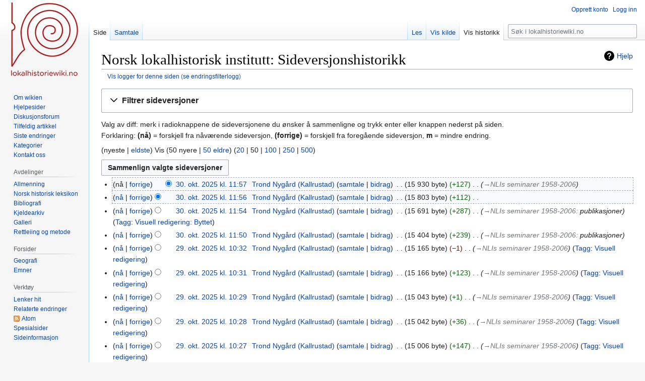

--- FILE ---
content_type: text/html; charset=UTF-8
request_url: https://lokalhistoriewiki.no/index.php?title=Norsk_lokalhistorisk_institutt&action=history
body_size: 13836
content:
<!DOCTYPE html>
<html class="client-nojs" lang="nb" dir="ltr">
<head>
<meta charset="UTF-8"/>
<title>Norsk lokalhistorisk institutt: Sideversjonshistorikk – lokalhistoriewiki.no</title>
<script>document.documentElement.className="client-js";RLCONF={"wgBreakFrames":false,"wgSeparatorTransformTable":[",\t."," \t,"],"wgDigitTransformTable":["",""],"wgDefaultDateFormat":"dmy","wgMonthNames":["","januar","februar","mars","april","mai","juni","juli","august","september","oktober","november","desember"],"wgRequestId":"9b22916f5cbe014e125fd0cf","wgCSPNonce":false,"wgCanonicalNamespace":"","wgCanonicalSpecialPageName":false,"wgNamespaceNumber":0,"wgPageName":"Norsk_lokalhistorisk_institutt","wgTitle":"Norsk lokalhistorisk institutt","wgCurRevisionId":2709712,"wgRevisionId":0,"wgArticleId":1253,"wgIsArticle":false,"wgIsRedirect":false,"wgAction":"history","wgUserName":null,"wgUserGroups":["*"],"wgCategories":[],"wgPageContentLanguage":"nb","wgPageContentModel":"wikitext","wgRelevantPageName":"Norsk_lokalhistorisk_institutt","wgRelevantArticleId":1253,"wgIsProbablyEditable":false,"wgRelevantPageIsProbablyEditable":false,"wgRestrictionEdit":[],"wgRestrictionMove":[],"wgVisualEditor":{
"pageLanguageCode":"nb","pageLanguageDir":"ltr","pageVariantFallbacks":"nb"},"wgMFDisplayWikibaseDescriptions":{"search":false,"nearby":false,"watchlist":false,"tagline":false},"wgVector2022PreviewPages":[],"wgPopupsFlags":4,"wgEditSubmitButtonLabelPublish":false};RLSTATE={"site.styles":"ready","user.styles":"ready","user":"ready","user.options":"loading","mediawiki.interface.helpers.styles":"ready","mediawiki.action.history.styles":"ready","mediawiki.special.changeslist":"ready","mediawiki.helplink":"ready","oojs-ui-core.styles":"ready","oojs-ui.styles.indicators":"ready","mediawiki.widgets.styles":"ready","oojs-ui-core.icons":"ready","mediawiki.htmlform.ooui.styles":"ready","mediawiki.htmlform.styles":"ready","mediawiki.widgets.DateInputWidget.styles":"ready","mediawiki.pager.styles":"ready","skins.vector.styles.legacy":"ready","jquery.makeCollapsible.styles":"ready","mediawiki.ui.button":"ready","mediawiki.feedlink":"ready","ext.visualEditor.desktopArticleTarget.noscript":"ready"};
RLPAGEMODULES=["mediawiki.action.history","mediawiki.htmlform","jquery.makeCollapsible","mediawiki.htmlform.ooui","mediawiki.widgets.DateInputWidget","site","mediawiki.page.ready","skins.vector.legacy.js","ext.visualEditor.desktopArticleTarget.init","ext.visualEditor.targetLoader","ext.popups"];</script>
<script>(RLQ=window.RLQ||[]).push(function(){mw.loader.implement("user.options@12s5i",function($,jQuery,require,module){mw.user.tokens.set({"patrolToken":"+\\","watchToken":"+\\","csrfToken":"+\\"});});});</script>
<link rel="stylesheet" href="/load.php?lang=nb&amp;modules=ext.visualEditor.desktopArticleTarget.noscript%7Cjquery.makeCollapsible.styles%7Cmediawiki.action.history.styles%7Cmediawiki.feedlink%2Chelplink%7Cmediawiki.htmlform.ooui.styles%7Cmediawiki.htmlform.styles%7Cmediawiki.interface.helpers.styles%7Cmediawiki.pager.styles%7Cmediawiki.special.changeslist%7Cmediawiki.ui.button%7Cmediawiki.widgets.DateInputWidget.styles%7Cmediawiki.widgets.styles%7Coojs-ui-core.icons%2Cstyles%7Coojs-ui.styles.indicators%7Cskins.vector.styles.legacy&amp;only=styles&amp;skin=vector"/>
<script async="" src="/load.php?lang=nb&amp;modules=startup&amp;only=scripts&amp;raw=1&amp;skin=vector"></script>
<meta name="ResourceLoaderDynamicStyles" content=""/>
<link rel="stylesheet" href="/load.php?lang=nb&amp;modules=site.styles&amp;only=styles&amp;skin=vector"/>
<meta name="generator" content="MediaWiki 1.39.4"/>
<meta name="robots" content="noindex,nofollow"/>
<meta name="format-detection" content="telephone=no"/>
<meta property="og:image" content="https://lokalhistoriewiki.no/thumb.php?f=NLI_skilt.jpg&amp;width=1200"/>
<meta property="og:image:width" content="1200"/>
<meta property="og:image:height" content="900"/>
<meta property="og:image" content="https://lokalhistoriewiki.no/thumb.php?f=NLI_skilt.jpg&amp;width=800"/>
<meta property="og:image:width" content="800"/>
<meta property="og:image:height" content="600"/>
<meta property="og:image" content="https://lokalhistoriewiki.no/thumb.php?f=NLI_skilt.jpg&amp;width=640"/>
<meta property="og:image:width" content="640"/>
<meta property="og:image:height" content="480"/>
<meta name="viewport" content="width=1000"/>
<link rel="icon" href="/favicon.ico"/>
<link rel="search" type="application/opensearchdescription+xml" href="/opensearch_desc.php" title="lokalhistoriewiki.no (nb)"/>
<link rel="EditURI" type="application/rsd+xml" href="https://lokalhistoriewiki.no/api.php?action=rsd"/>
<link rel="license" href="/wiki/Lokalhistoriewiki:Opphavsrett"/>
<link rel="alternate" type="application/atom+xml" title="«Norsk lokalhistorisk institutt» Atom-mating" href="/index.php?title=Norsk_lokalhistorisk_institutt&amp;feed=atom&amp;action=history"/>
<link rel="alternate" type="application/atom+xml" title="lokalhistoriewiki.no Atom-mating" href="/index.php?title=Spesial:Siste_endringer&amp;feed=atom"/>
<!-- Google Tag Manager -->
<script>(function(w,d,s,l,i){w[l]=w[l]||[];w[l].push({'gtm.start':
new Date().getTime(),event:'gtm.js'});var f=d.getElementsByTagName(s)[0],
j=d.createElement(s),dl=l!='dataLayer'?'&l='+l:'';j.async=true;j.src=
'https://www.googletagmanager.com/gtm.js?id='+i+dl;f.parentNode.insertBefore(j,f);
})(window,document,'script','dataLayer','GTM-5V34M48');</script>
<!-- End Google Tag Manager -->
</head>
<body class="mediawiki ltr sitedir-ltr mw-hide-empty-elt ns-0 ns-subject page-Norsk_lokalhistorisk_institutt rootpage-Norsk_lokalhistorisk_institutt skin-vector action-history skin-vector-legacy vector-feature-language-in-header-enabled vector-feature-language-in-main-page-header-disabled vector-feature-language-alert-in-sidebar-disabled vector-feature-sticky-header-disabled vector-feature-sticky-header-edit-disabled vector-feature-table-of-contents-disabled vector-feature-visual-enhancement-next-disabled"><div id="mw-page-base" class="noprint"></div>
<div id="mw-head-base" class="noprint"></div>
<div id="content" class="mw-body" role="main">
	<a id="top"></a>
	<div id="siteNotice"></div>
	<div class="mw-indicators">
	<div id="mw-indicator-mw-helplink" class="mw-indicator"><a href="https://meta.wikimedia.org/wiki/Special:MyLanguage/Help:Page_history" target="_blank" class="mw-helplink">Hjelp</a></div>
	</div>
	<h1 id="firstHeading" class="firstHeading mw-first-heading">Norsk lokalhistorisk institutt: Sideversjonshistorikk</h1>
	<div id="bodyContent" class="vector-body">
		
		<div id="contentSub"><div class="mw-history-subtitle"><a href="/index.php?title=Spesial:Logg&amp;page=Norsk+lokalhistorisk+institutt" title="Spesial:Logg">Vis logger for denne siden</a> (<a href="/index.php?title=Spesial:Misbrukslogg&amp;wpSearchTitle=Norsk+lokalhistorisk+institutt" title="Vis misbruksloggen for denne siden">se endringsfilterlogg</a>)</div></div>
		<div id="contentSub2"></div>
		
		<div id="jump-to-nav"></div>
		<a class="mw-jump-link" href="#mw-head">Hopp til navigering</a>
		<a class="mw-jump-link" href="#searchInput">Hopp til søk</a>
		<div id="mw-content-text" class="mw-body-content"><!-- Google Tag Manager (noscript) -->
<noscript><iframe src="https://www.googletagmanager.com/ns.html?id=GTM-5V34M48"
height="0" width="0" style="display:none;visibility:hidden"></iframe></noscript>
<!-- End Google Tag Manager (noscript) --><div class='mw-htmlform-ooui-wrapper oo-ui-layout oo-ui-panelLayout oo-ui-panelLayout-padded oo-ui-panelLayout-framed'><form id='mw-history-searchform' action='/index.php' method='get' enctype='application/x-www-form-urlencoded' class='mw-htmlform mw-htmlform-ooui oo-ui-layout oo-ui-formLayout'><fieldset id='mw-history-search' class='oo-ui-layout oo-ui-labelElement oo-ui-fieldsetLayout mw-collapsibleFieldsetLayout mw-collapsible mw-collapsed'><legend role='button' class='oo-ui-fieldsetLayout-header mw-collapsible-toggle'><span class='oo-ui-iconElement-icon oo-ui-iconElement-noIcon'></span><span class='oo-ui-labelElement-label'>Filtrer sideversjoner</span><span class='oo-ui-widget oo-ui-widget-enabled oo-ui-iconElement-icon oo-ui-icon-expand oo-ui-iconElement oo-ui-labelElement-invisible oo-ui-iconWidget'>vis</span><span class='oo-ui-widget oo-ui-widget-enabled oo-ui-iconElement-icon oo-ui-icon-collapse oo-ui-iconElement oo-ui-labelElement-invisible oo-ui-iconWidget'>skjul</span></legend><div class='oo-ui-fieldsetLayout-group mw-collapsible-content'><div class='oo-ui-widget oo-ui-widget-enabled'><input type="hidden" value="Norsk lokalhistorisk institutt" name="title"/>
<div data-mw-modules='mediawiki.widgets.DateInputWidget' id='ooui-php-5' class='mw-htmlform-field-HTMLDateTimeField  mw-htmlform-datetime-field mw-htmlform-autoinfuse oo-ui-layout oo-ui-labelElement oo-ui-fieldLayout oo-ui-fieldLayout-align-top' data-ooui='{"_":"mw.htmlform.FieldLayout","fieldWidget":{"tag":"mw-input-date-range-to"},"align":"top","helpInline":true,"$overlay":true,"label":{"html":"Til dato:"},"classes":["mw-htmlform-field-HTMLDateTimeField"," mw-htmlform-datetime-field","mw-htmlform-autoinfuse"]}'><div class='oo-ui-fieldLayout-body'><span class='oo-ui-fieldLayout-header'><label for='ooui-php-2' class='oo-ui-labelElement-label'>Til dato:</label></span><div class='oo-ui-fieldLayout-field'><div id='mw-input-date-range-to' class='oo-ui-widget oo-ui-widget-enabled oo-ui-inputWidget oo-ui-textInputWidget oo-ui-textInputWidget-type-text oo-ui-textInputWidget-php mw-widget-dateInputWidget' data-ooui='{"_":"mw.widgets.DateInputWidget","longDisplayFormat":false,"precision":"day","$overlay":true,"placeholder":"\u00c5\u00c5\u00c5\u00c5-MM-DD","name":"date-range-to","inputId":"ooui-php-2","required":false}'><input type='date' tabindex='0' name='date-range-to' value='' placeholder='ÅÅÅÅ-MM-DD' id='ooui-php-2' class='oo-ui-inputWidget-input' /><span class='oo-ui-iconElement-icon oo-ui-iconElement-noIcon'></span><span class='oo-ui-indicatorElement-indicator oo-ui-indicatorElement-noIndicator'></span></div></div></div></div><div id='ooui-php-6' class='mw-htmlform-field-HTMLTagFilter mw-htmlform-autoinfuse oo-ui-layout oo-ui-labelElement oo-ui-fieldLayout oo-ui-fieldLayout-align-top' data-ooui='{"_":"mw.htmlform.FieldLayout","fieldWidget":{"tag":"tagfilter"},"align":"top","helpInline":true,"$overlay":true,"label":{"html":"Filter for &lt;a href=\"\/wiki\/Spesial:Tagger\" title=\"Spesial:Tagger\"&gt;tagger&lt;\/a&gt;:"},"classes":["mw-htmlform-field-HTMLTagFilter","mw-htmlform-autoinfuse"]}'><div class='oo-ui-fieldLayout-body'><span class='oo-ui-fieldLayout-header'><label for='ooui-php-4' class='oo-ui-labelElement-label'>Filter for <a href="/wiki/Spesial:Tagger" title="Spesial:Tagger">tagger</a>:</label></span><div class='oo-ui-fieldLayout-field'><div id='tagfilter' class='oo-ui-widget oo-ui-widget-enabled oo-ui-inputWidget oo-ui-textInputWidget oo-ui-textInputWidget-type-text oo-ui-textInputWidget-php oo-ui-comboBoxInputWidget oo-ui-comboBoxInputWidget-php' data-ooui='{"_":"OO.ui.ComboBoxInputWidget","options":[{"data":"visualeditor-wikitext","label":"2017-kilderedigering"},{"data":"advanced mobile edit","label":"Avansert mobilredigering"},{"data":"discussiontools","label":"discussiontools (skjult tagg)"},{"data":"discussiontools-added-comment","label":"discussiontools-added-comment (skjult tagg)"},{"data":"discussiontools-source-enhanced","label":"discussiontools-source-enhanced (skjult tagg)"},{"data":"discussiontools-source","label":"DiscussionTools: kilde"},{"data":"discussiontools-visual","label":"DiscussionTools: visuell"},{"data":"mw-undo","label":"Endringsomgj\u00f8ring"},{"data":"mw-replace","label":"Erstattet"},{"data":"mw-removed-redirect","label":"Fjernet omdirigering"},{"data":"mw-manual-revert","label":"Manuell tilbakestilling"},{"data":"mobile edit","label":"Mobilredigering"},{"data":"mobile web edit","label":"Mobilwebredigering"},{"data":"mw-new-redirect","label":"Ny omdirigering"},{"data":"discussiontools-newtopic","label":"Nytt emne"},{"data":"mw-changed-redirect-target","label":"Omdirigeringsm\u00e5l endret"},{"data":"discussiontools-reply","label":"Svar"},{"data":"mw-rollback","label":"Tilbakestilling"},{"data":"mw-reverted","label":"Tilbakestilt"},{"data":"mw-blank","label":"T\u00f8mming"},{"data":"VEnowiki","label":"Utilsiktet nowiki-tagg"},{"data":"visualeditor","label":"Visuell redigering"},{"data":"visualeditor-switched","label":"Visuell redigering: Byttet"},{"data":"wikieditor","label":"wikieditor (skjult tagg)"}],"$overlay":true,"name":"tagfilter","inputId":"ooui-php-4","required":false}'><input type='text' tabindex='0' name='tagfilter' value='' list='ooui-php-3' id='ooui-php-4' class='oo-ui-inputWidget-input' /><span class='oo-ui-iconElement-icon oo-ui-iconElement-noIcon'></span><span class='oo-ui-indicatorElement-indicator oo-ui-indicatorElement-noIndicator'></span><span class='oo-ui-widget oo-ui-widget-enabled oo-ui-indicatorElement-indicator oo-ui-indicator-down oo-ui-indicatorElement oo-ui-labelElement-invisible oo-ui-indicatorWidget'></span><datalist id='ooui-php-3'><option value='visualeditor-wikitext'>2017-kilderedigering</option><option value='advanced mobile edit'>Avansert mobilredigering</option><option value='discussiontools'>discussiontools (skjult tagg)</option><option value='discussiontools-added-comment'>discussiontools-added-comment (skjult tagg)</option><option value='discussiontools-source-enhanced'>discussiontools-source-enhanced (skjult tagg)</option><option value='discussiontools-source'>DiscussionTools: kilde</option><option value='discussiontools-visual'>DiscussionTools: visuell</option><option value='mw-undo'>Endringsomgjøring</option><option value='mw-replace'>Erstattet</option><option value='mw-removed-redirect'>Fjernet omdirigering</option><option value='mw-manual-revert'>Manuell tilbakestilling</option><option value='mobile edit'>Mobilredigering</option><option value='mobile web edit'>Mobilwebredigering</option><option value='mw-new-redirect'>Ny omdirigering</option><option value='discussiontools-newtopic'>Nytt emne</option><option value='mw-changed-redirect-target'>Omdirigeringsmål endret</option><option value='discussiontools-reply'>Svar</option><option value='mw-rollback'>Tilbakestilling</option><option value='mw-reverted'>Tilbakestilt</option><option value='mw-blank'>Tømming</option><option value='VEnowiki'>Utilsiktet nowiki-tagg</option><option value='visualeditor'>Visuell redigering</option><option value='visualeditor-switched'>Visuell redigering: Byttet</option><option value='wikieditor'>wikieditor (skjult tagg)</option></datalist></div></div></div></div><input id="mw-input-action" name="action" type="hidden" value="history"/>
<div class="mw-htmlform-submit-buttons">
<span id='ooui-php-7' class='mw-htmlform-submit oo-ui-widget oo-ui-widget-enabled oo-ui-inputWidget oo-ui-buttonElement oo-ui-buttonElement-framed oo-ui-labelElement oo-ui-flaggedElement-primary oo-ui-flaggedElement-progressive oo-ui-buttonInputWidget' data-ooui='{"_":"OO.ui.ButtonInputWidget","type":"submit","value":"Vis sideversjoner","label":"Vis sideversjoner","flags":["primary","progressive"],"classes":["mw-htmlform-submit"]}'><button type='submit' tabindex='0' value='Vis sideversjoner' class='oo-ui-inputWidget-input oo-ui-buttonElement-button'><span class='oo-ui-iconElement-icon oo-ui-iconElement-noIcon oo-ui-image-invert'></span><span class='oo-ui-labelElement-label'>Vis sideversjoner</span><span class='oo-ui-indicatorElement-indicator oo-ui-indicatorElement-noIndicator oo-ui-image-invert'></span></button></span></div>
</div></div></fieldset></form></div><div class="mw-history-legend">
<p>Valg av diff: merk i radioknappene de sideversjonene du ønsker å sammenligne og trykk enter eller knappen nederst på siden.<br />
Forklaring: <b>(nå)</b> = forskjell fra nåværende sideversjon, <strong>(forrige)</strong> = forskjell fra foregående sideversjon, <strong>m</strong> = mindre endring.
</p>
</div><div class="mw-pager-navigation-bar">(<span class="mw-firstlink">nyeste</span> | <a href="/index.php?title=Norsk_lokalhistorisk_institutt&amp;action=history&amp;dir=prev" class="mw-lastlink">eldste</a>) Vis (<span class="mw-prevlink">50 nyere</span>  |  <a href="/index.php?title=Norsk_lokalhistorisk_institutt&amp;action=history&amp;offset=20180816111039%7C1135505" rel="next" class="mw-nextlink">50 eldre</a>) (<a href="/index.php?title=Norsk_lokalhistorisk_institutt&amp;action=history&amp;offset=&amp;limit=20" class="mw-numlink">20</a> | <span class="mw-numlink">50</span> | <a href="/index.php?title=Norsk_lokalhistorisk_institutt&amp;action=history&amp;offset=&amp;limit=100" class="mw-numlink">100</a> | <a href="/index.php?title=Norsk_lokalhistorisk_institutt&amp;action=history&amp;offset=&amp;limit=250" class="mw-numlink">250</a> | <a href="/index.php?title=Norsk_lokalhistorisk_institutt&amp;action=history&amp;offset=&amp;limit=500" class="mw-numlink">500</a>)</div><form action="/index.php" id="mw-history-compare">
<input type="hidden" value="Norsk_lokalhistorisk_institutt" name="title"/>
<input type="hidden" value="historysubmit" name="action"/>
<input type="hidden" value="revision" name="type"/>
<div class="mw-history-compareselectedversions"><input class="historysubmit mw-history-compareselectedversions-button mw-ui-button" title="Se forskjellen mellom de to valgte sideversjonene av denne siden [v]" accesskey="v" type="submit" value="Sammenlign valgte sideversjoner"/>
</div><section id="pagehistory" class="mw-pager-body"><h4 class="mw-index-pager-list-header-first mw-index-pager-list-header">30. okt. 2025</h4><ul class="mw-contributions-list">
<li data-mw-revid="2709712" class="mw-tag-wikieditor"><span class="mw-history-histlinks mw-changeslist-links"><span>nå</span><span><a href="/index.php?title=Norsk_lokalhistorisk_institutt&amp;diff=2709712&amp;oldid=2709708" title="Forskjell mot den foregående sideversjonen">forrige</a></span></span><input type="radio" value="2709712" disabled="" name="oldid" id="mw-oldid-null" /><input type="radio" value="2709712" checked="checked" name="diff" id="mw-diff-2709712" /> <span class="mw-changeslist-time">11:57</span><a href="/index.php?title=Norsk_lokalhistorisk_institutt&amp;oldid=2709712" class="mw-changeslist-date" title="Norsk lokalhistorisk institutt">30. okt. 2025 kl. 11:57</a>‎ <span class='history-user'><a href="/wiki/Bruker:Kallrustad" class="mw-userlink" title="Bruker:Kallrustad"><bdi>Trond Nygård (Kallrustad)</bdi></a> <span class="mw-usertoollinks mw-changeslist-links"><span><a href="/wiki/Brukersamtale:Kallrustad" class="mw-usertoollinks-talk" title="Brukersamtale:Kallrustad">samtale</a></span> <span><a href="/wiki/Spesial:Bidrag/Kallrustad" class="mw-usertoollinks-contribs" title="Spesial:Bidrag/Kallrustad">bidrag</a></span></span></span>‎ <span class="mw-changeslist-separator"></span> <span class="history-size mw-diff-bytes" data-mw-bytes="15930">15 930 byte</span> <span dir="ltr" class="mw-plusminus-pos mw-diff-bytes" title="15 930 byte etter endring">+127</span>‎ <span class="mw-changeslist-separator"></span>  <span class="comment comment--without-parentheses"><span dir="auto"><span class="autocomment"><a href="/wiki/Norsk_lokalhistorisk_institutt#NLIs_seminarer_1958-2006" title="Norsk lokalhistorisk institutt">→‎NLIs seminarer 1958-2006</a></span></span></span></li>
<li data-mw-revid="2709708" class="mw-tag-wikieditor"><span class="mw-history-histlinks mw-changeslist-links"><span><a href="/index.php?title=Norsk_lokalhistorisk_institutt&amp;diff=2709712&amp;oldid=2709708" title="Forskjell mot den nyeste sideversjonen">nå</a></span><span><a href="/index.php?title=Norsk_lokalhistorisk_institutt&amp;diff=2709708&amp;oldid=2709705" title="Forskjell mot den foregående sideversjonen">forrige</a></span></span><input type="radio" value="2709708" checked="checked" name="oldid" id="mw-oldid-2709708" /><input type="radio" value="2709708" name="diff" id="mw-diff-2709708" /> <span class="mw-changeslist-time">11:56</span><a href="/index.php?title=Norsk_lokalhistorisk_institutt&amp;oldid=2709708" class="mw-changeslist-date" title="Norsk lokalhistorisk institutt">30. okt. 2025 kl. 11:56</a>‎ <span class='history-user'><a href="/wiki/Bruker:Kallrustad" class="mw-userlink" title="Bruker:Kallrustad"><bdi>Trond Nygård (Kallrustad)</bdi></a> <span class="mw-usertoollinks mw-changeslist-links"><span><a href="/wiki/Brukersamtale:Kallrustad" class="mw-usertoollinks-talk" title="Brukersamtale:Kallrustad">samtale</a></span> <span><a href="/wiki/Spesial:Bidrag/Kallrustad" class="mw-usertoollinks-contribs" title="Spesial:Bidrag/Kallrustad">bidrag</a></span></span></span>‎ <span class="mw-changeslist-separator"></span> <span class="history-size mw-diff-bytes" data-mw-bytes="15803">15 803 byte</span> <span dir="ltr" class="mw-plusminus-pos mw-diff-bytes" title="15 803 byte etter endring">+112</span>‎ <span class="mw-changeslist-separator"></span> <span class="comment mw-comment-none">Ingen redigeringsforklaring</span></li>
<li data-mw-revid="2709705" class="mw-tag-visualeditor-switched mw-tag-wikieditor"><span class="mw-history-histlinks mw-changeslist-links"><span><a href="/index.php?title=Norsk_lokalhistorisk_institutt&amp;diff=2709712&amp;oldid=2709705" title="Forskjell mot den nyeste sideversjonen">nå</a></span><span><a href="/index.php?title=Norsk_lokalhistorisk_institutt&amp;diff=2709705&amp;oldid=2709701" title="Forskjell mot den foregående sideversjonen">forrige</a></span></span><input type="radio" value="2709705" name="oldid" id="mw-oldid-2709705" /><input type="radio" value="2709705" name="diff" id="mw-diff-2709705" /> <span class="mw-changeslist-time">11:54</span><a href="/index.php?title=Norsk_lokalhistorisk_institutt&amp;oldid=2709705" class="mw-changeslist-date" title="Norsk lokalhistorisk institutt">30. okt. 2025 kl. 11:54</a>‎ <span class='history-user'><a href="/wiki/Bruker:Kallrustad" class="mw-userlink" title="Bruker:Kallrustad"><bdi>Trond Nygård (Kallrustad)</bdi></a> <span class="mw-usertoollinks mw-changeslist-links"><span><a href="/wiki/Brukersamtale:Kallrustad" class="mw-usertoollinks-talk" title="Brukersamtale:Kallrustad">samtale</a></span> <span><a href="/wiki/Spesial:Bidrag/Kallrustad" class="mw-usertoollinks-contribs" title="Spesial:Bidrag/Kallrustad">bidrag</a></span></span></span>‎ <span class="mw-changeslist-separator"></span> <span class="history-size mw-diff-bytes" data-mw-bytes="15691">15 691 byte</span> <span dir="ltr" class="mw-plusminus-pos mw-diff-bytes" title="15 691 byte etter endring">+287</span>‎ <span class="mw-changeslist-separator"></span>  <span class="comment comment--without-parentheses"><span dir="auto"><span class="autocomment"><a href="/wiki/Norsk_lokalhistorisk_institutt#NLIs_seminarer_1958-2006" title="Norsk lokalhistorisk institutt">→‎NLIs seminarer 1958-2006</a>: </span> publikasjoner</span></span> <span class="mw-tag-markers"><a href="/wiki/Spesial:Tagger" title="Spesial:Tagger">Tagg</a>: <span class="mw-tag-marker mw-tag-marker-visualeditor-switched"><a href="/wiki/Lokalhistoriewiki:VisualEditor" class="mw-redirect" title="Lokalhistoriewiki:VisualEditor">Visuell redigering: Byttet</a></span></span></li>
<li data-mw-revid="2709701" class="mw-tag-wikieditor"><span class="mw-history-histlinks mw-changeslist-links"><span><a href="/index.php?title=Norsk_lokalhistorisk_institutt&amp;diff=2709712&amp;oldid=2709701" title="Forskjell mot den nyeste sideversjonen">nå</a></span><span><a href="/index.php?title=Norsk_lokalhistorisk_institutt&amp;diff=2709701&amp;oldid=2708728" title="Forskjell mot den foregående sideversjonen">forrige</a></span></span><input type="radio" value="2709701" name="oldid" id="mw-oldid-2709701" /><input type="radio" value="2709701" name="diff" id="mw-diff-2709701" /> <span class="mw-changeslist-time">11:50</span><a href="/index.php?title=Norsk_lokalhistorisk_institutt&amp;oldid=2709701" class="mw-changeslist-date" title="Norsk lokalhistorisk institutt">30. okt. 2025 kl. 11:50</a>‎ <span class='history-user'><a href="/wiki/Bruker:Kallrustad" class="mw-userlink" title="Bruker:Kallrustad"><bdi>Trond Nygård (Kallrustad)</bdi></a> <span class="mw-usertoollinks mw-changeslist-links"><span><a href="/wiki/Brukersamtale:Kallrustad" class="mw-usertoollinks-talk" title="Brukersamtale:Kallrustad">samtale</a></span> <span><a href="/wiki/Spesial:Bidrag/Kallrustad" class="mw-usertoollinks-contribs" title="Spesial:Bidrag/Kallrustad">bidrag</a></span></span></span>‎ <span class="mw-changeslist-separator"></span> <span class="history-size mw-diff-bytes" data-mw-bytes="15404">15 404 byte</span> <span dir="ltr" class="mw-plusminus-pos mw-diff-bytes" title="15 404 byte etter endring">+239</span>‎ <span class="mw-changeslist-separator"></span>  <span class="comment comment--without-parentheses"><span dir="auto"><span class="autocomment"><a href="/wiki/Norsk_lokalhistorisk_institutt#NLIs_seminarer_1958-2006" title="Norsk lokalhistorisk institutt">→‎NLIs seminarer 1958-2006</a>: </span> publikasjoner</span></span></li>
</ul><h4 class="mw-index-pager-list-header">29. okt. 2025</h4><ul class="mw-contributions-list">
<li data-mw-revid="2708728" class="mw-tag-visualeditor"><span class="mw-history-histlinks mw-changeslist-links"><span><a href="/index.php?title=Norsk_lokalhistorisk_institutt&amp;diff=2709712&amp;oldid=2708728" title="Forskjell mot den nyeste sideversjonen">nå</a></span><span><a href="/index.php?title=Norsk_lokalhistorisk_institutt&amp;diff=2708728&amp;oldid=2708727" title="Forskjell mot den foregående sideversjonen">forrige</a></span></span><input type="radio" value="2708728" name="oldid" id="mw-oldid-2708728" /><input type="radio" value="2708728" name="diff" id="mw-diff-2708728" /> <span class="mw-changeslist-time">10:32</span><a href="/index.php?title=Norsk_lokalhistorisk_institutt&amp;oldid=2708728" class="mw-changeslist-date" title="Norsk lokalhistorisk institutt">29. okt. 2025 kl. 10:32</a>‎ <span class='history-user'><a href="/wiki/Bruker:Kallrustad" class="mw-userlink" title="Bruker:Kallrustad"><bdi>Trond Nygård (Kallrustad)</bdi></a> <span class="mw-usertoollinks mw-changeslist-links"><span><a href="/wiki/Brukersamtale:Kallrustad" class="mw-usertoollinks-talk" title="Brukersamtale:Kallrustad">samtale</a></span> <span><a href="/wiki/Spesial:Bidrag/Kallrustad" class="mw-usertoollinks-contribs" title="Spesial:Bidrag/Kallrustad">bidrag</a></span></span></span>‎ <span class="mw-changeslist-separator"></span> <span class="history-size mw-diff-bytes" data-mw-bytes="15165">15 165 byte</span> <span dir="ltr" class="mw-plusminus-neg mw-diff-bytes" title="15 165 byte etter endring">−1</span>‎ <span class="mw-changeslist-separator"></span>  <span class="comment comment--without-parentheses"><span dir="auto"><span class="autocomment"><a href="/wiki/Norsk_lokalhistorisk_institutt#NLIs_seminarer_1958-2006" title="Norsk lokalhistorisk institutt">→‎NLIs seminarer 1958-2006</a></span></span></span> <span class="mw-tag-markers"><a href="/wiki/Spesial:Tagger" title="Spesial:Tagger">Tagg</a>: <span class="mw-tag-marker mw-tag-marker-visualeditor"><a href="/wiki/Lokalhistoriewiki:VisualEditor" class="mw-redirect" title="Lokalhistoriewiki:VisualEditor">Visuell redigering</a></span></span></li>
<li data-mw-revid="2708727" class="mw-tag-visualeditor"><span class="mw-history-histlinks mw-changeslist-links"><span><a href="/index.php?title=Norsk_lokalhistorisk_institutt&amp;diff=2709712&amp;oldid=2708727" title="Forskjell mot den nyeste sideversjonen">nå</a></span><span><a href="/index.php?title=Norsk_lokalhistorisk_institutt&amp;diff=2708727&amp;oldid=2708726" title="Forskjell mot den foregående sideversjonen">forrige</a></span></span><input type="radio" value="2708727" name="oldid" id="mw-oldid-2708727" /><input type="radio" value="2708727" name="diff" id="mw-diff-2708727" /> <span class="mw-changeslist-time">10:31</span><a href="/index.php?title=Norsk_lokalhistorisk_institutt&amp;oldid=2708727" class="mw-changeslist-date" title="Norsk lokalhistorisk institutt">29. okt. 2025 kl. 10:31</a>‎ <span class='history-user'><a href="/wiki/Bruker:Kallrustad" class="mw-userlink" title="Bruker:Kallrustad"><bdi>Trond Nygård (Kallrustad)</bdi></a> <span class="mw-usertoollinks mw-changeslist-links"><span><a href="/wiki/Brukersamtale:Kallrustad" class="mw-usertoollinks-talk" title="Brukersamtale:Kallrustad">samtale</a></span> <span><a href="/wiki/Spesial:Bidrag/Kallrustad" class="mw-usertoollinks-contribs" title="Spesial:Bidrag/Kallrustad">bidrag</a></span></span></span>‎ <span class="mw-changeslist-separator"></span> <span class="history-size mw-diff-bytes" data-mw-bytes="15166">15 166 byte</span> <span dir="ltr" class="mw-plusminus-pos mw-diff-bytes" title="15 166 byte etter endring">+123</span>‎ <span class="mw-changeslist-separator"></span>  <span class="comment comment--without-parentheses"><span dir="auto"><span class="autocomment"><a href="/wiki/Norsk_lokalhistorisk_institutt#NLIs_seminarer_1958-2006" title="Norsk lokalhistorisk institutt">→‎NLIs seminarer 1958-2006</a></span></span></span> <span class="mw-tag-markers"><a href="/wiki/Spesial:Tagger" title="Spesial:Tagger">Tagg</a>: <span class="mw-tag-marker mw-tag-marker-visualeditor"><a href="/wiki/Lokalhistoriewiki:VisualEditor" class="mw-redirect" title="Lokalhistoriewiki:VisualEditor">Visuell redigering</a></span></span></li>
<li data-mw-revid="2708726" class="mw-tag-visualeditor"><span class="mw-history-histlinks mw-changeslist-links"><span><a href="/index.php?title=Norsk_lokalhistorisk_institutt&amp;diff=2709712&amp;oldid=2708726" title="Forskjell mot den nyeste sideversjonen">nå</a></span><span><a href="/index.php?title=Norsk_lokalhistorisk_institutt&amp;diff=2708726&amp;oldid=2708725" title="Forskjell mot den foregående sideversjonen">forrige</a></span></span><input type="radio" value="2708726" name="oldid" id="mw-oldid-2708726" /><input type="radio" value="2708726" name="diff" id="mw-diff-2708726" /> <span class="mw-changeslist-time">10:29</span><a href="/index.php?title=Norsk_lokalhistorisk_institutt&amp;oldid=2708726" class="mw-changeslist-date" title="Norsk lokalhistorisk institutt">29. okt. 2025 kl. 10:29</a>‎ <span class='history-user'><a href="/wiki/Bruker:Kallrustad" class="mw-userlink" title="Bruker:Kallrustad"><bdi>Trond Nygård (Kallrustad)</bdi></a> <span class="mw-usertoollinks mw-changeslist-links"><span><a href="/wiki/Brukersamtale:Kallrustad" class="mw-usertoollinks-talk" title="Brukersamtale:Kallrustad">samtale</a></span> <span><a href="/wiki/Spesial:Bidrag/Kallrustad" class="mw-usertoollinks-contribs" title="Spesial:Bidrag/Kallrustad">bidrag</a></span></span></span>‎ <span class="mw-changeslist-separator"></span> <span class="history-size mw-diff-bytes" data-mw-bytes="15043">15 043 byte</span> <span dir="ltr" class="mw-plusminus-pos mw-diff-bytes" title="15 043 byte etter endring">+1</span>‎ <span class="mw-changeslist-separator"></span>  <span class="comment comment--without-parentheses"><span dir="auto"><span class="autocomment"><a href="/wiki/Norsk_lokalhistorisk_institutt#NLIs_seminarer_1958-2006" title="Norsk lokalhistorisk institutt">→‎NLIs seminarer 1958-2006</a></span></span></span> <span class="mw-tag-markers"><a href="/wiki/Spesial:Tagger" title="Spesial:Tagger">Tagg</a>: <span class="mw-tag-marker mw-tag-marker-visualeditor"><a href="/wiki/Lokalhistoriewiki:VisualEditor" class="mw-redirect" title="Lokalhistoriewiki:VisualEditor">Visuell redigering</a></span></span></li>
<li data-mw-revid="2708725" class="mw-tag-visualeditor"><span class="mw-history-histlinks mw-changeslist-links"><span><a href="/index.php?title=Norsk_lokalhistorisk_institutt&amp;diff=2709712&amp;oldid=2708725" title="Forskjell mot den nyeste sideversjonen">nå</a></span><span><a href="/index.php?title=Norsk_lokalhistorisk_institutt&amp;diff=2708725&amp;oldid=2708724" title="Forskjell mot den foregående sideversjonen">forrige</a></span></span><input type="radio" value="2708725" name="oldid" id="mw-oldid-2708725" /><input type="radio" value="2708725" name="diff" id="mw-diff-2708725" /> <span class="mw-changeslist-time">10:28</span><a href="/index.php?title=Norsk_lokalhistorisk_institutt&amp;oldid=2708725" class="mw-changeslist-date" title="Norsk lokalhistorisk institutt">29. okt. 2025 kl. 10:28</a>‎ <span class='history-user'><a href="/wiki/Bruker:Kallrustad" class="mw-userlink" title="Bruker:Kallrustad"><bdi>Trond Nygård (Kallrustad)</bdi></a> <span class="mw-usertoollinks mw-changeslist-links"><span><a href="/wiki/Brukersamtale:Kallrustad" class="mw-usertoollinks-talk" title="Brukersamtale:Kallrustad">samtale</a></span> <span><a href="/wiki/Spesial:Bidrag/Kallrustad" class="mw-usertoollinks-contribs" title="Spesial:Bidrag/Kallrustad">bidrag</a></span></span></span>‎ <span class="mw-changeslist-separator"></span> <span class="history-size mw-diff-bytes" data-mw-bytes="15042">15 042 byte</span> <span dir="ltr" class="mw-plusminus-pos mw-diff-bytes" title="15 042 byte etter endring">+36</span>‎ <span class="mw-changeslist-separator"></span>  <span class="comment comment--without-parentheses"><span dir="auto"><span class="autocomment"><a href="/wiki/Norsk_lokalhistorisk_institutt#NLIs_seminarer_1958-2006" title="Norsk lokalhistorisk institutt">→‎NLIs seminarer 1958-2006</a></span></span></span> <span class="mw-tag-markers"><a href="/wiki/Spesial:Tagger" title="Spesial:Tagger">Tagg</a>: <span class="mw-tag-marker mw-tag-marker-visualeditor"><a href="/wiki/Lokalhistoriewiki:VisualEditor" class="mw-redirect" title="Lokalhistoriewiki:VisualEditor">Visuell redigering</a></span></span></li>
<li data-mw-revid="2708724" class="mw-tag-visualeditor"><span class="mw-history-histlinks mw-changeslist-links"><span><a href="/index.php?title=Norsk_lokalhistorisk_institutt&amp;diff=2709712&amp;oldid=2708724" title="Forskjell mot den nyeste sideversjonen">nå</a></span><span><a href="/index.php?title=Norsk_lokalhistorisk_institutt&amp;diff=2708724&amp;oldid=2700215" title="Forskjell mot den foregående sideversjonen">forrige</a></span></span><input type="radio" value="2708724" name="oldid" id="mw-oldid-2708724" /><input type="radio" value="2708724" name="diff" id="mw-diff-2708724" /> <span class="mw-changeslist-time">10:27</span><a href="/index.php?title=Norsk_lokalhistorisk_institutt&amp;oldid=2708724" class="mw-changeslist-date" title="Norsk lokalhistorisk institutt">29. okt. 2025 kl. 10:27</a>‎ <span class='history-user'><a href="/wiki/Bruker:Kallrustad" class="mw-userlink" title="Bruker:Kallrustad"><bdi>Trond Nygård (Kallrustad)</bdi></a> <span class="mw-usertoollinks mw-changeslist-links"><span><a href="/wiki/Brukersamtale:Kallrustad" class="mw-usertoollinks-talk" title="Brukersamtale:Kallrustad">samtale</a></span> <span><a href="/wiki/Spesial:Bidrag/Kallrustad" class="mw-usertoollinks-contribs" title="Spesial:Bidrag/Kallrustad">bidrag</a></span></span></span>‎ <span class="mw-changeslist-separator"></span> <span class="history-size mw-diff-bytes" data-mw-bytes="15006">15 006 byte</span> <span dir="ltr" class="mw-plusminus-pos mw-diff-bytes" title="15 006 byte etter endring">+147</span>‎ <span class="mw-changeslist-separator"></span>  <span class="comment comment--without-parentheses"><span dir="auto"><span class="autocomment"><a href="/wiki/Norsk_lokalhistorisk_institutt#NLIs_seminarer_1958-2006" title="Norsk lokalhistorisk institutt">→‎NLIs seminarer 1958-2006</a></span></span></span> <span class="mw-tag-markers"><a href="/wiki/Spesial:Tagger" title="Spesial:Tagger">Tagg</a>: <span class="mw-tag-marker mw-tag-marker-visualeditor"><a href="/wiki/Lokalhistoriewiki:VisualEditor" class="mw-redirect" title="Lokalhistoriewiki:VisualEditor">Visuell redigering</a></span></span></li>
</ul><h4 class="mw-index-pager-list-header">16. okt. 2025</h4><ul class="mw-contributions-list">
<li data-mw-revid="2700215" class="mw-tag-wikieditor"><span class="mw-history-histlinks mw-changeslist-links"><span><a href="/index.php?title=Norsk_lokalhistorisk_institutt&amp;diff=2709712&amp;oldid=2700215" title="Forskjell mot den nyeste sideversjonen">nå</a></span><span><a href="/index.php?title=Norsk_lokalhistorisk_institutt&amp;diff=2700215&amp;oldid=2683523" title="Forskjell mot den foregående sideversjonen">forrige</a></span></span><input type="radio" value="2700215" name="oldid" id="mw-oldid-2700215" /><input type="radio" value="2700215" name="diff" id="mw-diff-2700215" /> <span class="mw-changeslist-time">11:12</span><a href="/index.php?title=Norsk_lokalhistorisk_institutt&amp;oldid=2700215" class="mw-changeslist-date" title="Norsk lokalhistorisk institutt">16. okt. 2025 kl. 11:12</a>‎ <span class='history-user'><a href="/wiki/Bruker:Cnyborg" class="mw-userlink" title="Bruker:Cnyborg"><bdi>Chris Nyborg (Cnyborg)</bdi></a> <span class="mw-usertoollinks mw-changeslist-links"><span><a href="/wiki/Brukersamtale:Cnyborg" class="mw-usertoollinks-talk" title="Brukersamtale:Cnyborg">samtale</a></span> <span><a href="/wiki/Spesial:Bidrag/Cnyborg" class="mw-usertoollinks-contribs" title="Spesial:Bidrag/Cnyborg">bidrag</a></span></span></span>‎ <span class="mw-changeslist-separator"></span> <span class="history-size mw-diff-bytes" data-mw-bytes="14859">14 859 byte</span> <span dir="ltr" class="mw-plusminus-neg mw-diff-bytes" title="14 859 byte etter endring">−102</span>‎ <span class="mw-changeslist-separator"></span> <span class="comment mw-comment-none">Ingen redigeringsforklaring</span></li>
</ul><h4 class="mw-index-pager-list-header">4. sep. 2025</h4><ul class="mw-contributions-list">
<li data-mw-revid="2683523" class="mw-tag-visualeditor"><span class="mw-history-histlinks mw-changeslist-links"><span><a href="/index.php?title=Norsk_lokalhistorisk_institutt&amp;diff=2709712&amp;oldid=2683523" title="Forskjell mot den nyeste sideversjonen">nå</a></span><span><a href="/index.php?title=Norsk_lokalhistorisk_institutt&amp;diff=2683523&amp;oldid=2683522" title="Forskjell mot den foregående sideversjonen">forrige</a></span></span><input type="radio" value="2683523" name="oldid" id="mw-oldid-2683523" /><input type="radio" value="2683523" name="diff" id="mw-diff-2683523" /> <span class="mw-changeslist-time">09:15</span><a href="/index.php?title=Norsk_lokalhistorisk_institutt&amp;oldid=2683523" class="mw-changeslist-date" title="Norsk lokalhistorisk institutt">4. sep. 2025 kl. 09:15</a>‎ <span class='history-user'><a href="/wiki/Bruker:Cnyborg" class="mw-userlink" title="Bruker:Cnyborg"><bdi>Chris Nyborg (Cnyborg)</bdi></a> <span class="mw-usertoollinks mw-changeslist-links"><span><a href="/wiki/Brukersamtale:Cnyborg" class="mw-usertoollinks-talk" title="Brukersamtale:Cnyborg">samtale</a></span> <span><a href="/wiki/Spesial:Bidrag/Cnyborg" class="mw-usertoollinks-contribs" title="Spesial:Bidrag/Cnyborg">bidrag</a></span></span></span>‎ <span class="mw-changeslist-separator"></span> <span class="history-size mw-diff-bytes" data-mw-bytes="14961">14 961 byte</span> <span dir="ltr" class="mw-plusminus-pos mw-diff-bytes" title="14 961 byte etter endring">+1</span>‎ <span class="mw-changeslist-separator"></span> <span class="comment mw-comment-none">Ingen redigeringsforklaring</span> <span class="mw-tag-markers"><a href="/wiki/Spesial:Tagger" title="Spesial:Tagger">Tagg</a>: <span class="mw-tag-marker mw-tag-marker-visualeditor"><a href="/wiki/Lokalhistoriewiki:VisualEditor" class="mw-redirect" title="Lokalhistoriewiki:VisualEditor">Visuell redigering</a></span></span></li>
<li data-mw-revid="2683522" class="mw-tag-visualeditor"><span class="mw-history-histlinks mw-changeslist-links"><span><a href="/index.php?title=Norsk_lokalhistorisk_institutt&amp;diff=2709712&amp;oldid=2683522" title="Forskjell mot den nyeste sideversjonen">nå</a></span><span><a href="/index.php?title=Norsk_lokalhistorisk_institutt&amp;diff=2683522&amp;oldid=2663493" title="Forskjell mot den foregående sideversjonen">forrige</a></span></span><input type="radio" value="2683522" name="oldid" id="mw-oldid-2683522" /><input type="radio" value="2683522" name="diff" id="mw-diff-2683522" /> <span class="mw-changeslist-time">09:15</span><a href="/index.php?title=Norsk_lokalhistorisk_institutt&amp;oldid=2683522" class="mw-changeslist-date" title="Norsk lokalhistorisk institutt">4. sep. 2025 kl. 09:15</a>‎ <span class='history-user'><a href="/wiki/Bruker:Cnyborg" class="mw-userlink" title="Bruker:Cnyborg"><bdi>Chris Nyborg (Cnyborg)</bdi></a> <span class="mw-usertoollinks mw-changeslist-links"><span><a href="/wiki/Brukersamtale:Cnyborg" class="mw-usertoollinks-talk" title="Brukersamtale:Cnyborg">samtale</a></span> <span><a href="/wiki/Spesial:Bidrag/Cnyborg" class="mw-usertoollinks-contribs" title="Spesial:Bidrag/Cnyborg">bidrag</a></span></span></span>‎ <span class="mw-changeslist-separator"></span> <span class="history-size mw-diff-bytes" data-mw-bytes="14960">14 960 byte</span> <span dir="ltr" class="mw-plusminus-pos mw-diff-bytes" title="14 960 byte etter endring">+9</span>‎ <span class="mw-changeslist-separator"></span> <span class="comment mw-comment-none">Ingen redigeringsforklaring</span> <span class="mw-tag-markers"><a href="/wiki/Spesial:Tagger" title="Spesial:Tagger">Tagg</a>: <span class="mw-tag-marker mw-tag-marker-visualeditor"><a href="/wiki/Lokalhistoriewiki:VisualEditor" class="mw-redirect" title="Lokalhistoriewiki:VisualEditor">Visuell redigering</a></span></span></li>
</ul><h4 class="mw-index-pager-list-header">18. jul. 2025</h4><ul class="mw-contributions-list">
<li data-mw-revid="2663493" class="mw-tag-visualeditor"><span class="mw-history-histlinks mw-changeslist-links"><span><a href="/index.php?title=Norsk_lokalhistorisk_institutt&amp;diff=2709712&amp;oldid=2663493" title="Forskjell mot den nyeste sideversjonen">nå</a></span><span><a href="/index.php?title=Norsk_lokalhistorisk_institutt&amp;diff=2663493&amp;oldid=2592383" title="Forskjell mot den foregående sideversjonen">forrige</a></span></span><input type="radio" value="2663493" name="oldid" id="mw-oldid-2663493" /><input type="radio" value="2663493" name="diff" id="mw-diff-2663493" /> <span class="mw-changeslist-time">07:49</span><a href="/index.php?title=Norsk_lokalhistorisk_institutt&amp;oldid=2663493" class="mw-changeslist-date" title="Norsk lokalhistorisk institutt">18. jul. 2025 kl. 07:49</a>‎ <span class='history-user'><a href="/wiki/Bruker:Cnyborg" class="mw-userlink" title="Bruker:Cnyborg"><bdi>Chris Nyborg (Cnyborg)</bdi></a> <span class="mw-usertoollinks mw-changeslist-links"><span><a href="/wiki/Brukersamtale:Cnyborg" class="mw-usertoollinks-talk" title="Brukersamtale:Cnyborg">samtale</a></span> <span><a href="/wiki/Spesial:Bidrag/Cnyborg" class="mw-usertoollinks-contribs" title="Spesial:Bidrag/Cnyborg">bidrag</a></span></span></span>‎ <span class="mw-changeslist-separator"></span> <span class="history-size mw-diff-bytes" data-mw-bytes="14951">14 951 byte</span> <span dir="ltr" class="mw-plusminus-pos mw-diff-bytes" title="14 951 byte etter endring">+69</span>‎ <span class="mw-changeslist-separator"></span> <span class="comment mw-comment-none">Ingen redigeringsforklaring</span> <span class="mw-tag-markers"><a href="/wiki/Spesial:Tagger" title="Spesial:Tagger">Tagg</a>: <span class="mw-tag-marker mw-tag-marker-visualeditor"><a href="/wiki/Lokalhistoriewiki:VisualEditor" class="mw-redirect" title="Lokalhistoriewiki:VisualEditor">Visuell redigering</a></span></span></li>
</ul><h4 class="mw-index-pager-list-header">18. mar. 2025</h4><ul class="mw-contributions-list">
<li data-mw-revid="2592383" class="mw-tag-visualeditor"><span class="mw-history-histlinks mw-changeslist-links"><span><a href="/index.php?title=Norsk_lokalhistorisk_institutt&amp;diff=2709712&amp;oldid=2592383" title="Forskjell mot den nyeste sideversjonen">nå</a></span><span><a href="/index.php?title=Norsk_lokalhistorisk_institutt&amp;diff=2592383&amp;oldid=2560699" title="Forskjell mot den foregående sideversjonen">forrige</a></span></span><input type="radio" value="2592383" name="oldid" id="mw-oldid-2592383" /><input type="radio" value="2592383" name="diff" id="mw-diff-2592383" /> <span class="mw-changeslist-time">13:14</span><a href="/index.php?title=Norsk_lokalhistorisk_institutt&amp;oldid=2592383" class="mw-changeslist-date" title="Norsk lokalhistorisk institutt">18. mar. 2025 kl. 13:14</a>‎ <span class='history-user'><a href="/wiki/Bruker:Siri_Iversen" class="mw-userlink" title="Bruker:Siri Iversen"><bdi>Siri Rutledal Iversen (Siri Iversen)</bdi></a> <span class="mw-usertoollinks mw-changeslist-links"><span><a href="/wiki/Brukersamtale:Siri_Iversen" class="mw-usertoollinks-talk" title="Brukersamtale:Siri Iversen">samtale</a></span> <span><a href="/wiki/Spesial:Bidrag/Siri_Iversen" class="mw-usertoollinks-contribs" title="Spesial:Bidrag/Siri Iversen">bidrag</a></span></span></span>‎ <span class="mw-changeslist-separator"></span> <span class="history-size mw-diff-bytes" data-mw-bytes="14882">14 882 byte</span> <span dir="ltr" class="mw-plusminus-pos mw-diff-bytes" title="14 882 byte etter endring">+20</span>‎ <span class="mw-changeslist-separator"></span>  <span class="comment comment--without-parentheses"><span dir="auto"><span class="autocomment"><a href="/wiki/Norsk_lokalhistorisk_institutt#Ansatte" title="Norsk lokalhistorisk institutt">→‎Ansatte</a></span></span></span> <span class="mw-tag-markers"><a href="/wiki/Spesial:Tagger" title="Spesial:Tagger">Tagg</a>: <span class="mw-tag-marker mw-tag-marker-visualeditor"><a href="/wiki/Lokalhistoriewiki:VisualEditor" class="mw-redirect" title="Lokalhistoriewiki:VisualEditor">Visuell redigering</a></span></span></li>
</ul><h4 class="mw-index-pager-list-header">14. jan. 2025</h4><ul class="mw-contributions-list">
<li data-mw-revid="2560699" class="mw-tag-visualeditor"><span class="mw-history-histlinks mw-changeslist-links"><span><a href="/index.php?title=Norsk_lokalhistorisk_institutt&amp;diff=2709712&amp;oldid=2560699" title="Forskjell mot den nyeste sideversjonen">nå</a></span><span><a href="/index.php?title=Norsk_lokalhistorisk_institutt&amp;diff=2560699&amp;oldid=2560698" title="Forskjell mot den foregående sideversjonen">forrige</a></span></span><input type="radio" value="2560699" name="oldid" id="mw-oldid-2560699" /><input type="radio" value="2560699" name="diff" id="mw-diff-2560699" /> <span class="mw-changeslist-time">11:56</span><a href="/index.php?title=Norsk_lokalhistorisk_institutt&amp;oldid=2560699" class="mw-changeslist-date" title="Norsk lokalhistorisk institutt">14. jan. 2025 kl. 11:56</a>‎ <span class='history-user'><a href="/wiki/Bruker:Marthe_Glad" class="mw-userlink" title="Bruker:Marthe Glad"><bdi>Marthe Glad Munch-Møller (Marthe Glad)</bdi></a> <span class="mw-usertoollinks mw-changeslist-links"><span><a href="/wiki/Brukersamtale:Marthe_Glad" class="mw-usertoollinks-talk" title="Brukersamtale:Marthe Glad">samtale</a></span> <span><a href="/wiki/Spesial:Bidrag/Marthe_Glad" class="mw-usertoollinks-contribs" title="Spesial:Bidrag/Marthe Glad">bidrag</a></span></span></span>‎ <abbr class="minoredit" title="Dette er en mindre endring">m</abbr> <span class="mw-changeslist-separator"></span> <span class="history-size mw-diff-bytes" data-mw-bytes="14862">14 862 byte</span> <span dir="ltr" class="mw-plusminus-neg mw-diff-bytes" title="14 862 byte etter endring">−2</span>‎ <span class="mw-changeslist-separator"></span>  <span class="comment comment--without-parentheses"><span dir="auto"><span class="autocomment"><a href="/wiki/Norsk_lokalhistorisk_institutt#Ansatte" title="Norsk lokalhistorisk institutt">→‎Ansatte</a>: </span> korr</span></span> <span class="mw-tag-markers"><a href="/wiki/Spesial:Tagger" title="Spesial:Tagger">Tagg</a>: <span class="mw-tag-marker mw-tag-marker-visualeditor"><a href="/wiki/Lokalhistoriewiki:VisualEditor" class="mw-redirect" title="Lokalhistoriewiki:VisualEditor">Visuell redigering</a></span></span></li>
<li data-mw-revid="2560698" class="mw-tag-visualeditor"><span class="mw-history-histlinks mw-changeslist-links"><span><a href="/index.php?title=Norsk_lokalhistorisk_institutt&amp;diff=2709712&amp;oldid=2560698" title="Forskjell mot den nyeste sideversjonen">nå</a></span><span><a href="/index.php?title=Norsk_lokalhistorisk_institutt&amp;diff=2560698&amp;oldid=2560696" title="Forskjell mot den foregående sideversjonen">forrige</a></span></span><input type="radio" value="2560698" name="oldid" id="mw-oldid-2560698" /><input type="radio" value="2560698" name="diff" id="mw-diff-2560698" /> <span class="mw-changeslist-time">11:55</span><a href="/index.php?title=Norsk_lokalhistorisk_institutt&amp;oldid=2560698" class="mw-changeslist-date" title="Norsk lokalhistorisk institutt">14. jan. 2025 kl. 11:55</a>‎ <span class='history-user'><a href="/wiki/Bruker:Marthe_Glad" class="mw-userlink" title="Bruker:Marthe Glad"><bdi>Marthe Glad Munch-Møller (Marthe Glad)</bdi></a> <span class="mw-usertoollinks mw-changeslist-links"><span><a href="/wiki/Brukersamtale:Marthe_Glad" class="mw-usertoollinks-talk" title="Brukersamtale:Marthe Glad">samtale</a></span> <span><a href="/wiki/Spesial:Bidrag/Marthe_Glad" class="mw-usertoollinks-contribs" title="Spesial:Bidrag/Marthe Glad">bidrag</a></span></span></span>‎ <span class="mw-changeslist-separator"></span> <span class="history-size mw-diff-bytes" data-mw-bytes="14864">14 864 byte</span> <span dir="ltr" class="mw-plusminus-neg mw-diff-bytes" title="14 864 byte etter endring">−107</span>‎ <span class="mw-changeslist-separator"></span>  <span class="comment comment--without-parentheses">oppdaterte ansattlista til dags dato</span> <span class="mw-tag-markers"><a href="/wiki/Spesial:Tagger" title="Spesial:Tagger">Tagg</a>: <span class="mw-tag-marker mw-tag-marker-visualeditor"><a href="/wiki/Lokalhistoriewiki:VisualEditor" class="mw-redirect" title="Lokalhistoriewiki:VisualEditor">Visuell redigering</a></span></span></li>
<li data-mw-revid="2560696" class="mw-tag-visualeditor"><span class="mw-history-histlinks mw-changeslist-links"><span><a href="/index.php?title=Norsk_lokalhistorisk_institutt&amp;diff=2709712&amp;oldid=2560696" title="Forskjell mot den nyeste sideversjonen">nå</a></span><span><a href="/index.php?title=Norsk_lokalhistorisk_institutt&amp;diff=2560696&amp;oldid=2551274" title="Forskjell mot den foregående sideversjonen">forrige</a></span></span><input type="radio" value="2560696" name="oldid" id="mw-oldid-2560696" /><input type="radio" value="2560696" name="diff" id="mw-diff-2560696" /> <span class="mw-changeslist-time">11:54</span><a href="/index.php?title=Norsk_lokalhistorisk_institutt&amp;oldid=2560696" class="mw-changeslist-date" title="Norsk lokalhistorisk institutt">14. jan. 2025 kl. 11:54</a>‎ <span class='history-user'><a href="/wiki/Bruker:Marthe_Glad" class="mw-userlink" title="Bruker:Marthe Glad"><bdi>Marthe Glad Munch-Møller (Marthe Glad)</bdi></a> <span class="mw-usertoollinks mw-changeslist-links"><span><a href="/wiki/Brukersamtale:Marthe_Glad" class="mw-usertoollinks-talk" title="Brukersamtale:Marthe Glad">samtale</a></span> <span><a href="/wiki/Spesial:Bidrag/Marthe_Glad" class="mw-usertoollinks-contribs" title="Spesial:Bidrag/Marthe Glad">bidrag</a></span></span></span>‎ <span class="mw-changeslist-separator"></span> <span class="history-size mw-diff-bytes" data-mw-bytes="14971">14 971 byte</span> <span dir="ltr" class="mw-plusminus-pos mw-diff-bytes" title="14 971 byte etter endring">+118</span>‎ <span class="mw-changeslist-separator"></span>  <span class="comment comment--without-parentheses">la til stipend i ingress</span> <span class="mw-tag-markers"><a href="/wiki/Spesial:Tagger" title="Spesial:Tagger">Tagg</a>: <span class="mw-tag-marker mw-tag-marker-visualeditor"><a href="/wiki/Lokalhistoriewiki:VisualEditor" class="mw-redirect" title="Lokalhistoriewiki:VisualEditor">Visuell redigering</a></span></span></li>
</ul><h4 class="mw-index-pager-list-header">19. des. 2024</h4><ul class="mw-contributions-list">
<li data-mw-revid="2551274" class="mw-tag-visualeditor"><span class="mw-history-histlinks mw-changeslist-links"><span><a href="/index.php?title=Norsk_lokalhistorisk_institutt&amp;diff=2709712&amp;oldid=2551274" title="Forskjell mot den nyeste sideversjonen">nå</a></span><span><a href="/index.php?title=Norsk_lokalhistorisk_institutt&amp;diff=2551274&amp;oldid=2547739" title="Forskjell mot den foregående sideversjonen">forrige</a></span></span><input type="radio" value="2551274" name="oldid" id="mw-oldid-2551274" /><input type="radio" value="2551274" name="diff" id="mw-diff-2551274" /> <span class="mw-changeslist-time">13:14</span><a href="/index.php?title=Norsk_lokalhistorisk_institutt&amp;oldid=2551274" class="mw-changeslist-date" title="Norsk lokalhistorisk institutt">19. des. 2024 kl. 13:14</a>‎ <span class='history-user'><a href="/wiki/Bruker:Cnyborg" class="mw-userlink" title="Bruker:Cnyborg"><bdi>Chris Nyborg (Cnyborg)</bdi></a> <span class="mw-usertoollinks mw-changeslist-links"><span><a href="/wiki/Brukersamtale:Cnyborg" class="mw-usertoollinks-talk" title="Brukersamtale:Cnyborg">samtale</a></span> <span><a href="/wiki/Spesial:Bidrag/Cnyborg" class="mw-usertoollinks-contribs" title="Spesial:Bidrag/Cnyborg">bidrag</a></span></span></span>‎ <span class="mw-changeslist-separator"></span> <span class="history-size mw-diff-bytes" data-mw-bytes="14853">14 853 byte</span> <span dir="ltr" class="mw-plusminus-pos mw-diff-bytes" title="14 853 byte etter endring">+97</span>‎ <span class="mw-changeslist-separator"></span> <span class="comment mw-comment-none">Ingen redigeringsforklaring</span> <span class="mw-tag-markers"><a href="/wiki/Spesial:Tagger" title="Spesial:Tagger">Tagg</a>: <span class="mw-tag-marker mw-tag-marker-visualeditor"><a href="/wiki/Lokalhistoriewiki:VisualEditor" class="mw-redirect" title="Lokalhistoriewiki:VisualEditor">Visuell redigering</a></span></span></li>
</ul><h4 class="mw-index-pager-list-header">10. des. 2024</h4><ul class="mw-contributions-list">
<li data-mw-revid="2547739" class="mw-tag-visualeditor"><span class="mw-history-histlinks mw-changeslist-links"><span><a href="/index.php?title=Norsk_lokalhistorisk_institutt&amp;diff=2709712&amp;oldid=2547739" title="Forskjell mot den nyeste sideversjonen">nå</a></span><span><a href="/index.php?title=Norsk_lokalhistorisk_institutt&amp;diff=2547739&amp;oldid=2528001" title="Forskjell mot den foregående sideversjonen">forrige</a></span></span><input type="radio" value="2547739" name="oldid" id="mw-oldid-2547739" /><input type="radio" value="2547739" name="diff" id="mw-diff-2547739" /> <span class="mw-changeslist-time">13:12</span><a href="/index.php?title=Norsk_lokalhistorisk_institutt&amp;oldid=2547739" class="mw-changeslist-date" title="Norsk lokalhistorisk institutt">10. des. 2024 kl. 13:12</a>‎ <span class='history-user'><a href="/wiki/Bruker:Marianne_Wiig" class="mw-userlink" title="Bruker:Marianne Wiig"><bdi>Marianne Wiig</bdi></a> <span class="mw-usertoollinks mw-changeslist-links"><span><a href="/wiki/Brukersamtale:Marianne_Wiig" class="mw-usertoollinks-talk" title="Brukersamtale:Marianne Wiig">samtale</a></span> <span><a href="/wiki/Spesial:Bidrag/Marianne_Wiig" class="mw-usertoollinks-contribs" title="Spesial:Bidrag/Marianne Wiig">bidrag</a></span></span></span>‎ <span class="mw-changeslist-separator"></span> <span class="history-size mw-diff-bytes" data-mw-bytes="14756">14 756 byte</span> <strong dir="ltr" class="mw-plusminus-pos mw-diff-bytes" title="14 756 byte etter endring">+4 925</strong>‎ <span class="mw-changeslist-separator"></span>  <span class="comment comment--without-parentheses">lagt inn oversikt over NLIs seminarer fram til 2006</span> <span class="mw-tag-markers"><a href="/wiki/Spesial:Tagger" title="Spesial:Tagger">Tagg</a>: <span class="mw-tag-marker mw-tag-marker-visualeditor"><a href="/wiki/Lokalhistoriewiki:VisualEditor" class="mw-redirect" title="Lokalhistoriewiki:VisualEditor">Visuell redigering</a></span></span></li>
</ul><h4 class="mw-index-pager-list-header">29. okt. 2024</h4><ul class="mw-contributions-list">
<li data-mw-revid="2528001" class="mw-tag-visualeditor"><span class="mw-history-histlinks mw-changeslist-links"><span><a href="/index.php?title=Norsk_lokalhistorisk_institutt&amp;diff=2709712&amp;oldid=2528001" title="Forskjell mot den nyeste sideversjonen">nå</a></span><span><a href="/index.php?title=Norsk_lokalhistorisk_institutt&amp;diff=2528001&amp;oldid=1835894" title="Forskjell mot den foregående sideversjonen">forrige</a></span></span><input type="radio" value="2528001" name="oldid" id="mw-oldid-2528001" /><input type="radio" value="2528001" name="diff" id="mw-diff-2528001" /> <span class="mw-changeslist-time">09:10</span><a href="/index.php?title=Norsk_lokalhistorisk_institutt&amp;oldid=2528001" class="mw-changeslist-date" title="Norsk lokalhistorisk institutt">29. okt. 2024 kl. 09:10</a>‎ <span class='history-user'><a href="/wiki/Bruker:Marianne_Wiig" class="mw-userlink" title="Bruker:Marianne Wiig"><bdi>Marianne Wiig</bdi></a> <span class="mw-usertoollinks mw-changeslist-links"><span><a href="/wiki/Brukersamtale:Marianne_Wiig" class="mw-usertoollinks-talk" title="Brukersamtale:Marianne Wiig">samtale</a></span> <span><a href="/wiki/Spesial:Bidrag/Marianne_Wiig" class="mw-usertoollinks-contribs" title="Spesial:Bidrag/Marianne Wiig">bidrag</a></span></span></span>‎ <span class="mw-changeslist-separator"></span> <span class="history-size mw-diff-bytes" data-mw-bytes="9831">9 831 byte</span> <span dir="ltr" class="mw-plusminus-neg mw-diff-bytes" title="9 831 byte etter endring">−13</span>‎ <span class="mw-changeslist-separator"></span>  <span class="comment comment--without-parentheses">oppdat.</span> <span class="mw-tag-markers"><a href="/wiki/Spesial:Tagger" title="Spesial:Tagger">Tagg</a>: <span class="mw-tag-marker mw-tag-marker-visualeditor"><a href="/wiki/Lokalhistoriewiki:VisualEditor" class="mw-redirect" title="Lokalhistoriewiki:VisualEditor">Visuell redigering</a></span></span></li>
</ul><h4 class="mw-index-pager-list-header">22. feb. 2023</h4><ul class="mw-contributions-list">
<li data-mw-revid="1835894" class="mw-tag-visualeditor"><span class="mw-history-histlinks mw-changeslist-links"><span><a href="/index.php?title=Norsk_lokalhistorisk_institutt&amp;diff=2709712&amp;oldid=1835894" title="Forskjell mot den nyeste sideversjonen">nå</a></span><span><a href="/index.php?title=Norsk_lokalhistorisk_institutt&amp;diff=1835894&amp;oldid=1812283" title="Forskjell mot den foregående sideversjonen">forrige</a></span></span><input type="radio" value="1835894" name="oldid" id="mw-oldid-1835894" /><input type="radio" value="1835894" name="diff" id="mw-diff-1835894" /> <span class="mw-changeslist-time">14:38</span><a href="/index.php?title=Norsk_lokalhistorisk_institutt&amp;oldid=1835894" class="mw-changeslist-date" title="Norsk lokalhistorisk institutt">22. feb. 2023 kl. 14:38</a>‎ <span class='history-user'><a href="/wiki/Bruker:Marianne_Wiig" class="mw-userlink" title="Bruker:Marianne Wiig"><bdi>Marianne Wiig</bdi></a> <span class="mw-usertoollinks mw-changeslist-links"><span><a href="/wiki/Brukersamtale:Marianne_Wiig" class="mw-usertoollinks-talk" title="Brukersamtale:Marianne Wiig">samtale</a></span> <span><a href="/wiki/Spesial:Bidrag/Marianne_Wiig" class="mw-usertoollinks-contribs" title="Spesial:Bidrag/Marianne Wiig">bidrag</a></span></span></span>‎ <span class="mw-changeslist-separator"></span> <span class="history-size mw-diff-bytes" data-mw-bytes="9844">9 844 byte</span> <span dir="ltr" class="mw-plusminus-pos mw-diff-bytes" title="9 844 byte etter endring">+122</span>‎ <span class="mw-changeslist-separator"></span>  <span class="comment comment--without-parentheses">se også</span> <span class="mw-tag-markers"><a href="/wiki/Spesial:Tagger" title="Spesial:Tagger">Tagg</a>: <span class="mw-tag-marker mw-tag-marker-visualeditor"><a href="/wiki/Lokalhistoriewiki:VisualEditor" class="mw-redirect" title="Lokalhistoriewiki:VisualEditor">Visuell redigering</a></span></span></li>
</ul><h4 class="mw-index-pager-list-header">11. jan. 2023</h4><ul class="mw-contributions-list">
<li data-mw-revid="1812283"><span class="mw-history-histlinks mw-changeslist-links"><span><a href="/index.php?title=Norsk_lokalhistorisk_institutt&amp;diff=2709712&amp;oldid=1812283" title="Forskjell mot den nyeste sideversjonen">nå</a></span><span><a href="/index.php?title=Norsk_lokalhistorisk_institutt&amp;diff=1812283&amp;oldid=1743855" title="Forskjell mot den foregående sideversjonen">forrige</a></span></span><input type="radio" value="1812283" name="oldid" id="mw-oldid-1812283" /><input type="radio" value="1812283" name="diff" id="mw-diff-1812283" /> <span class="mw-changeslist-time">15:05</span><a href="/index.php?title=Norsk_lokalhistorisk_institutt&amp;oldid=1812283" class="mw-changeslist-date" title="Norsk lokalhistorisk institutt">11. jan. 2023 kl. 15:05</a>‎ <span class='history-user'><a href="/wiki/Bruker:Marianne_Wiig" class="mw-userlink" title="Bruker:Marianne Wiig"><bdi>Marianne Wiig</bdi></a> <span class="mw-usertoollinks mw-changeslist-links"><span><a href="/wiki/Brukersamtale:Marianne_Wiig" class="mw-usertoollinks-talk" title="Brukersamtale:Marianne Wiig">samtale</a></span> <span><a href="/wiki/Spesial:Bidrag/Marianne_Wiig" class="mw-usertoollinks-contribs" title="Spesial:Bidrag/Marianne Wiig">bidrag</a></span></span></span>‎ <span class="mw-changeslist-separator"></span> <span class="history-size mw-diff-bytes" data-mw-bytes="9722">9 722 byte</span> <span dir="ltr" class="mw-plusminus-pos mw-diff-bytes" title="9 722 byte etter endring">+29</span>‎ <span class="mw-changeslist-separator"></span>  <span class="comment comment--without-parentheses"><span dir="auto"><span class="autocomment"><a href="/wiki/Norsk_lokalhistorisk_institutt#Ansatte" title="Norsk lokalhistorisk institutt">→‎Ansatte</a>: </span> lenke</span></span></li>
</ul><h4 class="mw-index-pager-list-header">7. jun. 2022</h4><ul class="mw-contributions-list">
<li data-mw-revid="1743855"><span class="mw-history-histlinks mw-changeslist-links"><span><a href="/index.php?title=Norsk_lokalhistorisk_institutt&amp;diff=2709712&amp;oldid=1743855" title="Forskjell mot den nyeste sideversjonen">nå</a></span><span><a href="/index.php?title=Norsk_lokalhistorisk_institutt&amp;diff=1743855&amp;oldid=1727045" title="Forskjell mot den foregående sideversjonen">forrige</a></span></span><input type="radio" value="1743855" name="oldid" id="mw-oldid-1743855" /><input type="radio" value="1743855" name="diff" id="mw-diff-1743855" /> <span class="mw-changeslist-time">13:29</span><a href="/index.php?title=Norsk_lokalhistorisk_institutt&amp;oldid=1743855" class="mw-changeslist-date" title="Norsk lokalhistorisk institutt">7. jun. 2022 kl. 13:29</a>‎ <span class='history-user'><a href="/wiki/Bruker:Marianne_Wiig" class="mw-userlink" title="Bruker:Marianne Wiig"><bdi>Marianne Wiig</bdi></a> <span class="mw-usertoollinks mw-changeslist-links"><span><a href="/wiki/Brukersamtale:Marianne_Wiig" class="mw-usertoollinks-talk" title="Brukersamtale:Marianne Wiig">samtale</a></span> <span><a href="/wiki/Spesial:Bidrag/Marianne_Wiig" class="mw-usertoollinks-contribs" title="Spesial:Bidrag/Marianne Wiig">bidrag</a></span></span></span>‎ <span class="mw-changeslist-separator"></span> <span class="history-size mw-diff-bytes" data-mw-bytes="9693">9 693 byte</span> <span dir="ltr" class="mw-plusminus-neg mw-diff-bytes" title="9 693 byte etter endring">−19</span>‎ <span class="mw-changeslist-separator"></span>  <span class="comment comment--without-parentheses"><span dir="auto"><span class="autocomment"><a href="/wiki/Norsk_lokalhistorisk_institutt#Ansatte" title="Norsk lokalhistorisk institutt">→‎Ansatte</a>: </span> oppdat.</span></span></li>
</ul><h4 class="mw-index-pager-list-header">30. mar. 2022</h4><ul class="mw-contributions-list">
<li data-mw-revid="1727045" class="mw-tag-visualeditor"><span class="mw-history-histlinks mw-changeslist-links"><span><a href="/index.php?title=Norsk_lokalhistorisk_institutt&amp;diff=2709712&amp;oldid=1727045" title="Forskjell mot den nyeste sideversjonen">nå</a></span><span><a href="/index.php?title=Norsk_lokalhistorisk_institutt&amp;diff=1727045&amp;oldid=1727042" title="Forskjell mot den foregående sideversjonen">forrige</a></span></span><input type="radio" value="1727045" name="oldid" id="mw-oldid-1727045" /><input type="radio" value="1727045" name="diff" id="mw-diff-1727045" /> <span class="mw-changeslist-time">09:52</span><a href="/index.php?title=Norsk_lokalhistorisk_institutt&amp;oldid=1727045" class="mw-changeslist-date" title="Norsk lokalhistorisk institutt">30. mar. 2022 kl. 09:52</a>‎ <span class='history-user'><a href="/wiki/Bruker:Cnyborg" class="mw-userlink" title="Bruker:Cnyborg"><bdi>Chris Nyborg (Cnyborg)</bdi></a> <span class="mw-usertoollinks mw-changeslist-links"><span><a href="/wiki/Brukersamtale:Cnyborg" class="mw-usertoollinks-talk" title="Brukersamtale:Cnyborg">samtale</a></span> <span><a href="/wiki/Spesial:Bidrag/Cnyborg" class="mw-usertoollinks-contribs" title="Spesial:Bidrag/Cnyborg">bidrag</a></span></span></span>‎ <span class="mw-changeslist-separator"></span> <span class="history-size mw-diff-bytes" data-mw-bytes="9712">9 712 byte</span> <span dir="ltr" class="mw-plusminus-null mw-diff-bytes" title="9 712 byte etter endring">0</span>‎ <span class="mw-changeslist-separator"></span>  <span class="comment comment--without-parentheses">korr</span> <span class="mw-tag-markers"><a href="/wiki/Spesial:Tagger" title="Spesial:Tagger">Tagg</a>: <span class="mw-tag-marker mw-tag-marker-visualeditor"><a href="/wiki/Lokalhistoriewiki:VisualEditor" class="mw-redirect" title="Lokalhistoriewiki:VisualEditor">Visuell redigering</a></span></span></li>
<li data-mw-revid="1727042" class="mw-tag-visualeditor"><span class="mw-history-histlinks mw-changeslist-links"><span><a href="/index.php?title=Norsk_lokalhistorisk_institutt&amp;diff=2709712&amp;oldid=1727042" title="Forskjell mot den nyeste sideversjonen">nå</a></span><span><a href="/index.php?title=Norsk_lokalhistorisk_institutt&amp;diff=1727042&amp;oldid=1727036" title="Forskjell mot den foregående sideversjonen">forrige</a></span></span><input type="radio" value="1727042" name="oldid" id="mw-oldid-1727042" /><input type="radio" value="1727042" name="diff" id="mw-diff-1727042" /> <span class="mw-changeslist-time">09:49</span><a href="/index.php?title=Norsk_lokalhistorisk_institutt&amp;oldid=1727042" class="mw-changeslist-date" title="Norsk lokalhistorisk institutt">30. mar. 2022 kl. 09:49</a>‎ <span class='history-user'><a href="/wiki/Bruker:Cnyborg" class="mw-userlink" title="Bruker:Cnyborg"><bdi>Chris Nyborg (Cnyborg)</bdi></a> <span class="mw-usertoollinks mw-changeslist-links"><span><a href="/wiki/Brukersamtale:Cnyborg" class="mw-usertoollinks-talk" title="Brukersamtale:Cnyborg">samtale</a></span> <span><a href="/wiki/Spesial:Bidrag/Cnyborg" class="mw-usertoollinks-contribs" title="Spesial:Bidrag/Cnyborg">bidrag</a></span></span></span>‎ <span class="mw-changeslist-separator"></span> <span class="history-size mw-diff-bytes" data-mw-bytes="9712">9 712 byte</span> <span dir="ltr" class="mw-plusminus-pos mw-diff-bytes" title="9 712 byte etter endring">+5</span>‎ <span class="mw-changeslist-separator"></span> <span class="comment mw-comment-none">Ingen redigeringsforklaring</span> <span class="mw-tag-markers"><a href="/wiki/Spesial:Tagger" title="Spesial:Tagger">Tagg</a>: <span class="mw-tag-marker mw-tag-marker-visualeditor"><a href="/wiki/Lokalhistoriewiki:VisualEditor" class="mw-redirect" title="Lokalhistoriewiki:VisualEditor">Visuell redigering</a></span></span></li>
<li data-mw-revid="1727036" class="mw-tag-visualeditor"><span class="mw-history-histlinks mw-changeslist-links"><span><a href="/index.php?title=Norsk_lokalhistorisk_institutt&amp;diff=2709712&amp;oldid=1727036" title="Forskjell mot den nyeste sideversjonen">nå</a></span><span><a href="/index.php?title=Norsk_lokalhistorisk_institutt&amp;diff=1727036&amp;oldid=1723658" title="Forskjell mot den foregående sideversjonen">forrige</a></span></span><input type="radio" value="1727036" name="oldid" id="mw-oldid-1727036" /><input type="radio" value="1727036" name="diff" id="mw-diff-1727036" /> <span class="mw-changeslist-time">09:44</span><a href="/index.php?title=Norsk_lokalhistorisk_institutt&amp;oldid=1727036" class="mw-changeslist-date" title="Norsk lokalhistorisk institutt">30. mar. 2022 kl. 09:44</a>‎ <span class='history-user'><a href="/wiki/Bruker:Cnyborg" class="mw-userlink" title="Bruker:Cnyborg"><bdi>Chris Nyborg (Cnyborg)</bdi></a> <span class="mw-usertoollinks mw-changeslist-links"><span><a href="/wiki/Brukersamtale:Cnyborg" class="mw-usertoollinks-talk" title="Brukersamtale:Cnyborg">samtale</a></span> <span><a href="/wiki/Spesial:Bidrag/Cnyborg" class="mw-usertoollinks-contribs" title="Spesial:Bidrag/Cnyborg">bidrag</a></span></span></span>‎ <span class="mw-changeslist-separator"></span> <span class="history-size mw-diff-bytes" data-mw-bytes="9707">9 707 byte</span> <strong dir="ltr" class="mw-plusminus-pos mw-diff-bytes" title="9 707 byte etter endring">+712</strong>‎ <span class="mw-changeslist-separator"></span> <span class="comment mw-comment-none">Ingen redigeringsforklaring</span> <span class="mw-tag-markers"><a href="/wiki/Spesial:Tagger" title="Spesial:Tagger">Tagg</a>: <span class="mw-tag-marker mw-tag-marker-visualeditor"><a href="/wiki/Lokalhistoriewiki:VisualEditor" class="mw-redirect" title="Lokalhistoriewiki:VisualEditor">Visuell redigering</a></span></span></li>
</ul><h4 class="mw-index-pager-list-header">17. mar. 2022</h4><ul class="mw-contributions-list">
<li data-mw-revid="1723658" class="mw-tag-visualeditor"><span class="mw-history-histlinks mw-changeslist-links"><span><a href="/index.php?title=Norsk_lokalhistorisk_institutt&amp;diff=2709712&amp;oldid=1723658" title="Forskjell mot den nyeste sideversjonen">nå</a></span><span><a href="/index.php?title=Norsk_lokalhistorisk_institutt&amp;diff=1723658&amp;oldid=1723657" title="Forskjell mot den foregående sideversjonen">forrige</a></span></span><input type="radio" value="1723658" name="oldid" id="mw-oldid-1723658" /><input type="radio" value="1723658" name="diff" id="mw-diff-1723658" /> <span class="mw-changeslist-time">12:08</span><a href="/index.php?title=Norsk_lokalhistorisk_institutt&amp;oldid=1723658" class="mw-changeslist-date" title="Norsk lokalhistorisk institutt">17. mar. 2022 kl. 12:08</a>‎ <span class='history-user'><a href="/wiki/Bruker:Cnyborg" class="mw-userlink" title="Bruker:Cnyborg"><bdi>Chris Nyborg (Cnyborg)</bdi></a> <span class="mw-usertoollinks mw-changeslist-links"><span><a href="/wiki/Brukersamtale:Cnyborg" class="mw-usertoollinks-talk" title="Brukersamtale:Cnyborg">samtale</a></span> <span><a href="/wiki/Spesial:Bidrag/Cnyborg" class="mw-usertoollinks-contribs" title="Spesial:Bidrag/Cnyborg">bidrag</a></span></span></span>‎ <span class="mw-changeslist-separator"></span> <span class="history-size mw-diff-bytes" data-mw-bytes="8995">8 995 byte</span> <span dir="ltr" class="mw-plusminus-neg mw-diff-bytes" title="8 995 byte etter endring">−69</span>‎ <span class="mw-changeslist-separator"></span>  <span class="comment comment--without-parentheses"><span dir="auto"><span class="autocomment"><a href="/wiki/Norsk_lokalhistorisk_institutt#Ansatte" title="Norsk lokalhistorisk institutt">→‎Ansatte</a></span></span></span> <span class="mw-tag-markers"><a href="/wiki/Spesial:Tagger" title="Spesial:Tagger">Tagg</a>: <span class="mw-tag-marker mw-tag-marker-visualeditor"><a href="/wiki/Lokalhistoriewiki:VisualEditor" class="mw-redirect" title="Lokalhistoriewiki:VisualEditor">Visuell redigering</a></span></span></li>
<li data-mw-revid="1723657" class="mw-tag-visualeditor"><span class="mw-history-histlinks mw-changeslist-links"><span><a href="/index.php?title=Norsk_lokalhistorisk_institutt&amp;diff=2709712&amp;oldid=1723657" title="Forskjell mot den nyeste sideversjonen">nå</a></span><span><a href="/index.php?title=Norsk_lokalhistorisk_institutt&amp;diff=1723657&amp;oldid=1670095" title="Forskjell mot den foregående sideversjonen">forrige</a></span></span><input type="radio" value="1723657" name="oldid" id="mw-oldid-1723657" /><input type="radio" value="1723657" name="diff" id="mw-diff-1723657" /> <span class="mw-changeslist-time">12:04</span><a href="/index.php?title=Norsk_lokalhistorisk_institutt&amp;oldid=1723657" class="mw-changeslist-date" title="Norsk lokalhistorisk institutt">17. mar. 2022 kl. 12:04</a>‎ <span class='history-user'><a href="/wiki/Bruker:Cnyborg" class="mw-userlink" title="Bruker:Cnyborg"><bdi>Chris Nyborg (Cnyborg)</bdi></a> <span class="mw-usertoollinks mw-changeslist-links"><span><a href="/wiki/Brukersamtale:Cnyborg" class="mw-usertoollinks-talk" title="Brukersamtale:Cnyborg">samtale</a></span> <span><a href="/wiki/Spesial:Bidrag/Cnyborg" class="mw-usertoollinks-contribs" title="Spesial:Bidrag/Cnyborg">bidrag</a></span></span></span>‎ <span class="mw-changeslist-separator"></span> <span class="history-size mw-diff-bytes" data-mw-bytes="9064">9 064 byte</span> <span dir="ltr" class="mw-plusminus-neg mw-diff-bytes" title="9 064 byte etter endring">−106</span>‎ <span class="mw-changeslist-separator"></span> <span class="comment mw-comment-none">Ingen redigeringsforklaring</span> <span class="mw-tag-markers"><a href="/wiki/Spesial:Tagger" title="Spesial:Tagger">Tagg</a>: <span class="mw-tag-marker mw-tag-marker-visualeditor"><a href="/wiki/Lokalhistoriewiki:VisualEditor" class="mw-redirect" title="Lokalhistoriewiki:VisualEditor">Visuell redigering</a></span></span></li>
</ul><h4 class="mw-index-pager-list-header">14. okt. 2021</h4><ul class="mw-contributions-list">
<li data-mw-revid="1670095" class="mw-tag-visualeditor"><span class="mw-history-histlinks mw-changeslist-links"><span><a href="/index.php?title=Norsk_lokalhistorisk_institutt&amp;diff=2709712&amp;oldid=1670095" title="Forskjell mot den nyeste sideversjonen">nå</a></span><span><a href="/index.php?title=Norsk_lokalhistorisk_institutt&amp;diff=1670095&amp;oldid=1670069" title="Forskjell mot den foregående sideversjonen">forrige</a></span></span><input type="radio" value="1670095" name="oldid" id="mw-oldid-1670095" /><input type="radio" value="1670095" name="diff" id="mw-diff-1670095" /> <span class="mw-changeslist-time">08:09</span><a href="/index.php?title=Norsk_lokalhistorisk_institutt&amp;oldid=1670095" class="mw-changeslist-date" title="Norsk lokalhistorisk institutt">14. okt. 2021 kl. 08:09</a>‎ <span class='history-user'><a href="/wiki/Bruker:Marianne_Wiig" class="mw-userlink" title="Bruker:Marianne Wiig"><bdi>Marianne Wiig</bdi></a> <span class="mw-usertoollinks mw-changeslist-links"><span><a href="/wiki/Brukersamtale:Marianne_Wiig" class="mw-usertoollinks-talk" title="Brukersamtale:Marianne Wiig">samtale</a></span> <span><a href="/wiki/Spesial:Bidrag/Marianne_Wiig" class="mw-usertoollinks-contribs" title="Spesial:Bidrag/Marianne Wiig">bidrag</a></span></span></span>‎ <span class="mw-changeslist-separator"></span> <span class="history-size mw-diff-bytes" data-mw-bytes="9170">9 170 byte</span> <span dir="ltr" class="mw-plusminus-pos mw-diff-bytes" title="9 170 byte etter endring">+208</span>‎ <span class="mw-changeslist-separator"></span>  <span class="comment comment--without-parentheses">mer videre lesning</span> <span class="mw-tag-markers"><a href="/wiki/Spesial:Tagger" title="Spesial:Tagger">Tagg</a>: <span class="mw-tag-marker mw-tag-marker-visualeditor"><a href="/wiki/Lokalhistoriewiki:VisualEditor" class="mw-redirect" title="Lokalhistoriewiki:VisualEditor">Visuell redigering</a></span></span></li>
<li data-mw-revid="1670069"><span class="mw-history-histlinks mw-changeslist-links"><span><a href="/index.php?title=Norsk_lokalhistorisk_institutt&amp;diff=2709712&amp;oldid=1670069" title="Forskjell mot den nyeste sideversjonen">nå</a></span><span><a href="/index.php?title=Norsk_lokalhistorisk_institutt&amp;diff=1670069&amp;oldid=1670065" title="Forskjell mot den foregående sideversjonen">forrige</a></span></span><input type="radio" value="1670069" name="oldid" id="mw-oldid-1670069" /><input type="radio" value="1670069" name="diff" id="mw-diff-1670069" /> <span class="mw-changeslist-time">07:44</span><a href="/index.php?title=Norsk_lokalhistorisk_institutt&amp;oldid=1670069" class="mw-changeslist-date" title="Norsk lokalhistorisk institutt">14. okt. 2021 kl. 07:44</a>‎ <span class='history-user'><a href="/wiki/Bruker:Marianne_Wiig" class="mw-userlink" title="Bruker:Marianne Wiig"><bdi>Marianne Wiig</bdi></a> <span class="mw-usertoollinks mw-changeslist-links"><span><a href="/wiki/Brukersamtale:Marianne_Wiig" class="mw-usertoollinks-talk" title="Brukersamtale:Marianne Wiig">samtale</a></span> <span><a href="/wiki/Spesial:Bidrag/Marianne_Wiig" class="mw-usertoollinks-contribs" title="Spesial:Bidrag/Marianne Wiig">bidrag</a></span></span></span>‎ <span class="mw-changeslist-separator"></span> <span class="history-size mw-diff-bytes" data-mw-bytes="8962">8 962 byte</span> <span dir="ltr" class="mw-plusminus-pos mw-diff-bytes" title="8 962 byte etter endring">+4</span>‎ <span class="mw-changeslist-separator"></span>  <span class="comment comment--without-parentheses">mer oppdat.</span></li>
<li data-mw-revid="1670065" class="mw-tag-visualeditor"><span class="mw-history-histlinks mw-changeslist-links"><span><a href="/index.php?title=Norsk_lokalhistorisk_institutt&amp;diff=2709712&amp;oldid=1670065" title="Forskjell mot den nyeste sideversjonen">nå</a></span><span><a href="/index.php?title=Norsk_lokalhistorisk_institutt&amp;diff=1670065&amp;oldid=1623629" title="Forskjell mot den foregående sideversjonen">forrige</a></span></span><input type="radio" value="1670065" name="oldid" id="mw-oldid-1670065" /><input type="radio" value="1670065" name="diff" id="mw-diff-1670065" /> <span class="mw-changeslist-time">07:35</span><a href="/index.php?title=Norsk_lokalhistorisk_institutt&amp;oldid=1670065" class="mw-changeslist-date" title="Norsk lokalhistorisk institutt">14. okt. 2021 kl. 07:35</a>‎ <span class='history-user'><a href="/wiki/Bruker:Marianne_Wiig" class="mw-userlink" title="Bruker:Marianne Wiig"><bdi>Marianne Wiig</bdi></a> <span class="mw-usertoollinks mw-changeslist-links"><span><a href="/wiki/Brukersamtale:Marianne_Wiig" class="mw-usertoollinks-talk" title="Brukersamtale:Marianne Wiig">samtale</a></span> <span><a href="/wiki/Spesial:Bidrag/Marianne_Wiig" class="mw-usertoollinks-contribs" title="Spesial:Bidrag/Marianne Wiig">bidrag</a></span></span></span>‎ <span class="mw-changeslist-separator"></span> <span class="history-size mw-diff-bytes" data-mw-bytes="8958">8 958 byte</span> <span dir="ltr" class="mw-plusminus-neg mw-diff-bytes" title="8 958 byte etter endring">−210</span>‎ <span class="mw-changeslist-separator"></span>  <span class="comment comment--without-parentheses">oppdat</span> <span class="mw-tag-markers"><a href="/wiki/Spesial:Tagger" title="Spesial:Tagger">Tagg</a>: <span class="mw-tag-marker mw-tag-marker-visualeditor"><a href="/wiki/Lokalhistoriewiki:VisualEditor" class="mw-redirect" title="Lokalhistoriewiki:VisualEditor">Visuell redigering</a></span></span></li>
</ul><h4 class="mw-index-pager-list-header">8. mai 2021</h4><ul class="mw-contributions-list">
<li data-mw-revid="1623629" class="mw-tag-visualeditor-switched"><span class="mw-history-histlinks mw-changeslist-links"><span><a href="/index.php?title=Norsk_lokalhistorisk_institutt&amp;diff=2709712&amp;oldid=1623629" title="Forskjell mot den nyeste sideversjonen">nå</a></span><span><a href="/index.php?title=Norsk_lokalhistorisk_institutt&amp;diff=1623629&amp;oldid=1615455" title="Forskjell mot den foregående sideversjonen">forrige</a></span></span><input type="radio" value="1623629" name="oldid" id="mw-oldid-1623629" /><input type="radio" value="1623629" name="diff" id="mw-diff-1623629" /> <span class="mw-changeslist-time">17:23</span><a href="/index.php?title=Norsk_lokalhistorisk_institutt&amp;oldid=1623629" class="mw-changeslist-date" title="Norsk lokalhistorisk institutt">8. mai 2021 kl. 17:23</a>‎ <span class='history-user'><a href="/wiki/Bruker:Jobr" class="mw-userlink" title="Bruker:Jobr"><bdi>Jon Christian Brekke (Jobr)</bdi></a> <span class="mw-usertoollinks mw-changeslist-links"><span><a href="/wiki/Brukersamtale:Jobr" class="mw-usertoollinks-talk" title="Brukersamtale:Jobr">samtale</a></span> <span><a href="/wiki/Spesial:Bidrag/Jobr" class="mw-usertoollinks-contribs" title="Spesial:Bidrag/Jobr">bidrag</a></span></span></span>‎ <span class="mw-changeslist-separator"></span> <span class="history-size mw-diff-bytes" data-mw-bytes="9168">9 168 byte</span> <span dir="ltr" class="mw-plusminus-pos mw-diff-bytes" title="9 168 byte etter endring">+3</span>‎ <span class="mw-changeslist-separator"></span>  <span class="comment comment--without-parentheses">Leveringsadressen til NB er fortsatt Halvbroren. Se https://www.nb.no/om-nb/kontaktadresser/</span> <span class="mw-tag-markers"><a href="/wiki/Spesial:Tagger" title="Spesial:Tagger">Tagg</a>: <span class="mw-tag-marker mw-tag-marker-visualeditor-switched"><a href="/wiki/Lokalhistoriewiki:VisualEditor" class="mw-redirect" title="Lokalhistoriewiki:VisualEditor">Visuell redigering: Byttet</a></span></span></li>
</ul><h4 class="mw-index-pager-list-header">8. apr. 2021</h4><ul class="mw-contributions-list">
<li data-mw-revid="1615455"><span class="mw-history-histlinks mw-changeslist-links"><span><a href="/index.php?title=Norsk_lokalhistorisk_institutt&amp;diff=2709712&amp;oldid=1615455" title="Forskjell mot den nyeste sideversjonen">nå</a></span><span><a href="/index.php?title=Norsk_lokalhistorisk_institutt&amp;diff=1615455&amp;oldid=1609879" title="Forskjell mot den foregående sideversjonen">forrige</a></span></span><input type="radio" value="1615455" name="oldid" id="mw-oldid-1615455" /><input type="radio" value="1615455" name="diff" id="mw-diff-1615455" /> <span class="mw-changeslist-time">11:01</span><a href="/index.php?title=Norsk_lokalhistorisk_institutt&amp;oldid=1615455" class="mw-changeslist-date" title="Norsk lokalhistorisk institutt">8. apr. 2021 kl. 11:01</a>‎ <span class='history-user'><a href="/wiki/Bruker:Cnyborg" class="mw-userlink" title="Bruker:Cnyborg"><bdi>Chris Nyborg (Cnyborg)</bdi></a> <span class="mw-usertoollinks mw-changeslist-links"><span><a href="/wiki/Brukersamtale:Cnyborg" class="mw-usertoollinks-talk" title="Brukersamtale:Cnyborg">samtale</a></span> <span><a href="/wiki/Spesial:Bidrag/Cnyborg" class="mw-usertoollinks-contribs" title="Spesial:Bidrag/Cnyborg">bidrag</a></span></span></span>‎ <span class="mw-changeslist-separator"></span> <span class="history-size mw-diff-bytes" data-mw-bytes="9165">9 165 byte</span> <span dir="ltr" class="mw-plusminus-pos mw-diff-bytes" title="9 165 byte etter endring">+106</span>‎ <span class="mw-changeslist-separator"></span>  <span class="comment comment--without-parentheses"><span dir="auto"><span class="autocomment"><a href="/wiki/Norsk_lokalhistorisk_institutt#Kontaktinformasjon" title="Norsk lokalhistorisk institutt">→‎Kontaktinformasjon</a></span></span></span></li>
</ul><h4 class="mw-index-pager-list-header">22. mar. 2021</h4><ul class="mw-contributions-list">
<li data-mw-revid="1609879" class="mw-tag-visualeditor"><span class="mw-history-histlinks mw-changeslist-links"><span><a href="/index.php?title=Norsk_lokalhistorisk_institutt&amp;diff=2709712&amp;oldid=1609879" title="Forskjell mot den nyeste sideversjonen">nå</a></span><span><a href="/index.php?title=Norsk_lokalhistorisk_institutt&amp;diff=1609879&amp;oldid=1595133" title="Forskjell mot den foregående sideversjonen">forrige</a></span></span><input type="radio" value="1609879" name="oldid" id="mw-oldid-1609879" /><input type="radio" value="1609879" name="diff" id="mw-diff-1609879" /> <span class="mw-changeslist-time">10:59</span><a href="/index.php?title=Norsk_lokalhistorisk_institutt&amp;oldid=1609879" class="mw-changeslist-date" title="Norsk lokalhistorisk institutt">22. mar. 2021 kl. 10:59</a>‎ <span class='history-user'><a href="/wiki/Bruker:Dag_Hundstad" class="mw-userlink" title="Bruker:Dag Hundstad"><bdi>Dag Hundstad</bdi></a> <span class="mw-usertoollinks mw-changeslist-links"><span><a href="/wiki/Brukersamtale:Dag_Hundstad" class="mw-usertoollinks-talk" title="Brukersamtale:Dag Hundstad">samtale</a></span> <span><a href="/wiki/Spesial:Bidrag/Dag_Hundstad" class="mw-usertoollinks-contribs" title="Spesial:Bidrag/Dag Hundstad">bidrag</a></span></span></span>‎ <abbr class="minoredit" title="Dette er en mindre endring">m</abbr> <span class="mw-changeslist-separator"></span> <span class="history-size mw-diff-bytes" data-mw-bytes="9059">9 059 byte</span> <span dir="ltr" class="mw-plusminus-neg mw-diff-bytes" title="9 059 byte etter endring">−84</span>‎ <span class="mw-changeslist-separator"></span>  <span class="comment comment--without-parentheses">Oppdateringer</span> <span class="mw-tag-markers"><a href="/wiki/Spesial:Tagger" title="Spesial:Tagger">Tagg</a>: <span class="mw-tag-marker mw-tag-marker-visualeditor"><a href="/wiki/Lokalhistoriewiki:VisualEditor" class="mw-redirect" title="Lokalhistoriewiki:VisualEditor">Visuell redigering</a></span></span></li>
</ul><h4 class="mw-index-pager-list-header">1. feb. 2021</h4><ul class="mw-contributions-list">
<li data-mw-revid="1595133"><span class="mw-history-histlinks mw-changeslist-links"><span><a href="/index.php?title=Norsk_lokalhistorisk_institutt&amp;diff=2709712&amp;oldid=1595133" title="Forskjell mot den nyeste sideversjonen">nå</a></span><span><a href="/index.php?title=Norsk_lokalhistorisk_institutt&amp;diff=1595133&amp;oldid=1595131" title="Forskjell mot den foregående sideversjonen">forrige</a></span></span><input type="radio" value="1595133" name="oldid" id="mw-oldid-1595133" /><input type="radio" value="1595133" name="diff" id="mw-diff-1595133" /> <span class="mw-changeslist-time">08:32</span><a href="/index.php?title=Norsk_lokalhistorisk_institutt&amp;oldid=1595133" class="mw-changeslist-date" title="Norsk lokalhistorisk institutt">1. feb. 2021 kl. 08:32</a>‎ <span class='history-user'><a href="/wiki/Bruker:Marianne_Wiig" class="mw-userlink" title="Bruker:Marianne Wiig"><bdi>Marianne Wiig</bdi></a> <span class="mw-usertoollinks mw-changeslist-links"><span><a href="/wiki/Brukersamtale:Marianne_Wiig" class="mw-usertoollinks-talk" title="Brukersamtale:Marianne Wiig">samtale</a></span> <span><a href="/wiki/Spesial:Bidrag/Marianne_Wiig" class="mw-usertoollinks-contribs" title="Spesial:Bidrag/Marianne Wiig">bidrag</a></span></span></span>‎ <span class="mw-changeslist-separator"></span> <span class="history-size mw-diff-bytes" data-mw-bytes="9143">9 143 byte</span> <span dir="ltr" class="mw-plusminus-pos mw-diff-bytes" title="9 143 byte etter endring">+43</span>‎ <span class="mw-changeslist-separator"></span>  <span class="comment comment--without-parentheses"><span dir="auto"><span class="autocomment"><a href="/wiki/Norsk_lokalhistorisk_institutt#Litteratur_og_kilder" title="Norsk lokalhistorisk institutt">→‎Litteratur og kilder</a>: </span> lenke til Nettbiblioteket</span></span></li>
<li data-mw-revid="1595131"><span class="mw-history-histlinks mw-changeslist-links"><span><a href="/index.php?title=Norsk_lokalhistorisk_institutt&amp;diff=2709712&amp;oldid=1595131" title="Forskjell mot den nyeste sideversjonen">nå</a></span><span><a href="/index.php?title=Norsk_lokalhistorisk_institutt&amp;diff=1595131&amp;oldid=1574732" title="Forskjell mot den foregående sideversjonen">forrige</a></span></span><input type="radio" value="1595131" name="oldid" id="mw-oldid-1595131" /><input type="radio" value="1595131" name="diff" id="mw-diff-1595131" /> <span class="mw-changeslist-time">08:29</span><a href="/index.php?title=Norsk_lokalhistorisk_institutt&amp;oldid=1595131" class="mw-changeslist-date" title="Norsk lokalhistorisk institutt">1. feb. 2021 kl. 08:29</a>‎ <span class='history-user'><a href="/wiki/Bruker:Marianne_Wiig" class="mw-userlink" title="Bruker:Marianne Wiig"><bdi>Marianne Wiig</bdi></a> <span class="mw-usertoollinks mw-changeslist-links"><span><a href="/wiki/Brukersamtale:Marianne_Wiig" class="mw-usertoollinks-talk" title="Brukersamtale:Marianne Wiig">samtale</a></span> <span><a href="/wiki/Spesial:Bidrag/Marianne_Wiig" class="mw-usertoollinks-contribs" title="Spesial:Bidrag/Marianne Wiig">bidrag</a></span></span></span>‎ <span class="mw-changeslist-separator"></span> <span class="history-size mw-diff-bytes" data-mw-bytes="9100">9 100 byte</span> <span dir="ltr" class="mw-plusminus-pos mw-diff-bytes" title="9 100 byte etter endring">+168</span>‎ <span class="mw-changeslist-separator"></span>  <span class="comment comment--without-parentheses"><span dir="auto"><span class="autocomment"><a href="/wiki/Norsk_lokalhistorisk_institutt#Ansatte" title="Norsk lokalhistorisk institutt">→‎Ansatte</a>: </span>i engasjement og praksis</span></span></li>
</ul><h4 class="mw-index-pager-list-header">18. nov. 2020</h4><ul class="mw-contributions-list">
<li data-mw-revid="1574732" class="mw-tag-visualeditor"><span class="mw-history-histlinks mw-changeslist-links"><span><a href="/index.php?title=Norsk_lokalhistorisk_institutt&amp;diff=2709712&amp;oldid=1574732" title="Forskjell mot den nyeste sideversjonen">nå</a></span><span><a href="/index.php?title=Norsk_lokalhistorisk_institutt&amp;diff=1574732&amp;oldid=1309365" title="Forskjell mot den foregående sideversjonen">forrige</a></span></span><input type="radio" value="1574732" name="oldid" id="mw-oldid-1574732" /><input type="radio" value="1574732" name="diff" id="mw-diff-1574732" /> <span class="mw-changeslist-time">09:14</span><a href="/index.php?title=Norsk_lokalhistorisk_institutt&amp;oldid=1574732" class="mw-changeslist-date" title="Norsk lokalhistorisk institutt">18. nov. 2020 kl. 09:14</a>‎ <span class='history-user'><a href="/wiki/Bruker:Cnyborg" class="mw-userlink" title="Bruker:Cnyborg"><bdi>Chris Nyborg (Cnyborg)</bdi></a> <span class="mw-usertoollinks mw-changeslist-links"><span><a href="/wiki/Brukersamtale:Cnyborg" class="mw-usertoollinks-talk" title="Brukersamtale:Cnyborg">samtale</a></span> <span><a href="/wiki/Spesial:Bidrag/Cnyborg" class="mw-usertoollinks-contribs" title="Spesial:Bidrag/Cnyborg">bidrag</a></span></span></span>‎ <span class="mw-changeslist-separator"></span> <span class="history-size mw-diff-bytes" data-mw-bytes="8932">8 932 byte</span> <span dir="ltr" class="mw-plusminus-neg mw-diff-bytes" title="8 932 byte etter endring">−46</span>‎ <span class="mw-changeslist-separator"></span> <span class="comment mw-comment-none">Ingen redigeringsforklaring</span> <span class="mw-tag-markers"><a href="/wiki/Spesial:Tagger" title="Spesial:Tagger">Tagg</a>: <span class="mw-tag-marker mw-tag-marker-visualeditor"><a href="/wiki/Lokalhistoriewiki:VisualEditor" class="mw-redirect" title="Lokalhistoriewiki:VisualEditor">Visuell redigering</a></span></span></li>
</ul><h4 class="mw-index-pager-list-header">29. aug. 2019</h4><ul class="mw-contributions-list">
<li data-mw-revid="1309365" class="mw-tag-visualeditor-switched"><span class="mw-history-histlinks mw-changeslist-links"><span><a href="/index.php?title=Norsk_lokalhistorisk_institutt&amp;diff=2709712&amp;oldid=1309365" title="Forskjell mot den nyeste sideversjonen">nå</a></span><span><a href="/index.php?title=Norsk_lokalhistorisk_institutt&amp;diff=1309365&amp;oldid=1305739" title="Forskjell mot den foregående sideversjonen">forrige</a></span></span><input type="radio" value="1309365" name="oldid" id="mw-oldid-1309365" /><input type="radio" value="1309365" name="diff" id="mw-diff-1309365" /> <span class="mw-changeslist-time">09:56</span><a href="/index.php?title=Norsk_lokalhistorisk_institutt&amp;oldid=1309365" class="mw-changeslist-date" title="Norsk lokalhistorisk institutt">29. aug. 2019 kl. 09:56</a>‎ <span class='history-user'><a href="/wiki/Bruker:Jobr" class="mw-userlink" title="Bruker:Jobr"><bdi>Jon Christian Brekke (Jobr)</bdi></a> <span class="mw-usertoollinks mw-changeslist-links"><span><a href="/wiki/Brukersamtale:Jobr" class="mw-usertoollinks-talk" title="Brukersamtale:Jobr">samtale</a></span> <span><a href="/wiki/Spesial:Bidrag/Jobr" class="mw-usertoollinks-contribs" title="Spesial:Bidrag/Jobr">bidrag</a></span></span></span>‎ <abbr class="minoredit" title="Dette er en mindre endring">m</abbr> <span class="mw-changeslist-separator"></span> <span class="history-size mw-diff-bytes" data-mw-bytes="8978">8 978 byte</span> <span dir="ltr" class="mw-plusminus-pos mw-diff-bytes" title="8 978 byte etter endring">+70</span>‎ <span class="mw-changeslist-separator"></span>  <span class="comment comment--without-parentheses">Pirk</span> <span class="mw-tag-markers"><a href="/wiki/Spesial:Tagger" title="Spesial:Tagger">Tagg</a>: <span class="mw-tag-marker mw-tag-marker-visualeditor-switched"><a href="/wiki/Lokalhistoriewiki:VisualEditor" class="mw-redirect" title="Lokalhistoriewiki:VisualEditor">Visuell redigering: Byttet</a></span></span></li>
</ul><h4 class="mw-index-pager-list-header">9. aug. 2019</h4><ul class="mw-contributions-list">
<li data-mw-revid="1305739" class="mw-tag-visualeditor-switched"><span class="mw-history-histlinks mw-changeslist-links"><span><a href="/index.php?title=Norsk_lokalhistorisk_institutt&amp;diff=2709712&amp;oldid=1305739" title="Forskjell mot den nyeste sideversjonen">nå</a></span><span><a href="/index.php?title=Norsk_lokalhistorisk_institutt&amp;diff=1305739&amp;oldid=1284865" title="Forskjell mot den foregående sideversjonen">forrige</a></span></span><input type="radio" value="1305739" name="oldid" id="mw-oldid-1305739" /><input type="radio" value="1305739" name="diff" id="mw-diff-1305739" /> <span class="mw-changeslist-time">16:09</span><a href="/index.php?title=Norsk_lokalhistorisk_institutt&amp;oldid=1305739" class="mw-changeslist-date" title="Norsk lokalhistorisk institutt">9. aug. 2019 kl. 16:09</a>‎ <span class='history-user'><a href="/wiki/Bruker:Jobr" class="mw-userlink" title="Bruker:Jobr"><bdi>Jon Christian Brekke (Jobr)</bdi></a> <span class="mw-usertoollinks mw-changeslist-links"><span><a href="/wiki/Brukersamtale:Jobr" class="mw-usertoollinks-talk" title="Brukersamtale:Jobr">samtale</a></span> <span><a href="/wiki/Spesial:Bidrag/Jobr" class="mw-usertoollinks-contribs" title="Spesial:Bidrag/Jobr">bidrag</a></span></span></span>‎ <abbr class="minoredit" title="Dette er en mindre endring">m</abbr> <span class="mw-changeslist-separator"></span> <span class="history-size mw-diff-bytes" data-mw-bytes="8908">8 908 byte</span> <span dir="ltr" class="mw-plusminus-neg mw-diff-bytes" title="8 908 byte etter endring">−49</span>‎ <span class="mw-changeslist-separator"></span> <span class="comment mw-comment-none">Ingen redigeringsforklaring</span> <span class="mw-tag-markers"><a href="/wiki/Spesial:Tagger" title="Spesial:Tagger">Tagg</a>: <span class="mw-tag-marker mw-tag-marker-visualeditor-switched"><a href="/wiki/Lokalhistoriewiki:VisualEditor" class="mw-redirect" title="Lokalhistoriewiki:VisualEditor">Visuell redigering: Byttet</a></span></span></li>
</ul><h4 class="mw-index-pager-list-header">2. mai 2019</h4><ul class="mw-contributions-list">
<li data-mw-revid="1284865"><span class="mw-history-histlinks mw-changeslist-links"><span><a href="/index.php?title=Norsk_lokalhistorisk_institutt&amp;diff=2709712&amp;oldid=1284865" title="Forskjell mot den nyeste sideversjonen">nå</a></span><span><a href="/index.php?title=Norsk_lokalhistorisk_institutt&amp;diff=1284865&amp;oldid=1277289" title="Forskjell mot den foregående sideversjonen">forrige</a></span></span><input type="radio" value="1284865" name="oldid" id="mw-oldid-1284865" /><input type="radio" value="1284865" name="diff" id="mw-diff-1284865" /> <span class="mw-changeslist-time">21:18</span><a href="/index.php?title=Norsk_lokalhistorisk_institutt&amp;oldid=1284865" class="mw-changeslist-date" title="Norsk lokalhistorisk institutt">2. mai 2019 kl. 21:18</a>‎ <span class='history-user'><a href="/wiki/Bruker:Siri_Iversen" class="mw-userlink" title="Bruker:Siri Iversen"><bdi>Siri Rutledal Iversen (Siri Iversen)</bdi></a> <span class="mw-usertoollinks mw-changeslist-links"><span><a href="/wiki/Brukersamtale:Siri_Iversen" class="mw-usertoollinks-talk" title="Brukersamtale:Siri Iversen">samtale</a></span> <span><a href="/wiki/Spesial:Bidrag/Siri_Iversen" class="mw-usertoollinks-contribs" title="Spesial:Bidrag/Siri Iversen">bidrag</a></span></span></span>‎ <span class="mw-changeslist-separator"></span> <span class="history-size mw-diff-bytes" data-mw-bytes="8957">8 957 byte</span> <span dir="ltr" class="mw-plusminus-pos mw-diff-bytes" title="8 957 byte etter endring">+30</span>‎ <span class="mw-changeslist-separator"></span>  <span class="comment comment--without-parentheses"><span dir="auto"><span class="autocomment"><a href="/wiki/Norsk_lokalhistorisk_institutt#Kontaktinformasjon" title="Norsk lokalhistorisk institutt">→‎Kontaktinformasjon</a>: </span> oppdatert besøksadresse</span></span></li>
</ul><h4 class="mw-index-pager-list-header">1. apr. 2019</h4><ul class="mw-contributions-list">
<li data-mw-revid="1277289"><span class="mw-history-histlinks mw-changeslist-links"><span><a href="/index.php?title=Norsk_lokalhistorisk_institutt&amp;diff=2709712&amp;oldid=1277289" title="Forskjell mot den nyeste sideversjonen">nå</a></span><span><a href="/index.php?title=Norsk_lokalhistorisk_institutt&amp;diff=1277289&amp;oldid=1250263" title="Forskjell mot den foregående sideversjonen">forrige</a></span></span><input type="radio" value="1277289" name="oldid" id="mw-oldid-1277289" /><input type="radio" value="1277289" name="diff" id="mw-diff-1277289" /> <span class="mw-changeslist-time">11:10</span><a href="/index.php?title=Norsk_lokalhistorisk_institutt&amp;oldid=1277289" class="mw-changeslist-date" title="Norsk lokalhistorisk institutt">1. apr. 2019 kl. 11:10</a>‎ <span class='history-user'><a href="/wiki/Bruker:PaulVIF" class="mw-userlink" title="Bruker:PaulVIF"><bdi>Pål Giørtz (PaulVIF)</bdi></a> <span class="mw-usertoollinks mw-changeslist-links"><span><a href="/wiki/Brukersamtale:PaulVIF" class="mw-usertoollinks-talk" title="Brukersamtale:PaulVIF">samtale</a></span> <span><a href="/wiki/Spesial:Bidrag/PaulVIF" class="mw-usertoollinks-contribs" title="Spesial:Bidrag/PaulVIF">bidrag</a></span></span></span>‎ <span class="mw-changeslist-separator"></span> <span class="history-size mw-diff-bytes" data-mw-bytes="8927">8 927 byte</span> <span dir="ltr" class="mw-plusminus-neg mw-diff-bytes" title="8 927 byte etter endring">−28</span>‎ <span class="mw-changeslist-separator"></span>  <span class="comment comment--without-parentheses"><span dir="auto"><span class="autocomment"><a href="/wiki/Norsk_lokalhistorisk_institutt#Lokaler" title="Norsk lokalhistorisk institutt">→‎Lokaler</a></span></span></span></li>
</ul><h4 class="mw-index-pager-list-header">4. jan. 2019</h4><ul class="mw-contributions-list">
<li data-mw-revid="1250263"><span class="mw-history-histlinks mw-changeslist-links"><span><a href="/index.php?title=Norsk_lokalhistorisk_institutt&amp;diff=2709712&amp;oldid=1250263" title="Forskjell mot den nyeste sideversjonen">nå</a></span><span><a href="/index.php?title=Norsk_lokalhistorisk_institutt&amp;diff=1250263&amp;oldid=1199664" title="Forskjell mot den foregående sideversjonen">forrige</a></span></span><input type="radio" value="1250263" name="oldid" id="mw-oldid-1250263" /><input type="radio" value="1250263" name="diff" id="mw-diff-1250263" /> <span class="mw-changeslist-time">11:58</span><a href="/index.php?title=Norsk_lokalhistorisk_institutt&amp;oldid=1250263" class="mw-changeslist-date" title="Norsk lokalhistorisk institutt">4. jan. 2019 kl. 11:58</a>‎ <span class='history-user'><a href="/wiki/Bruker:Kallrustad" class="mw-userlink" title="Bruker:Kallrustad"><bdi>Trond Nygård (Kallrustad)</bdi></a> <span class="mw-usertoollinks mw-changeslist-links"><span><a href="/wiki/Brukersamtale:Kallrustad" class="mw-usertoollinks-talk" title="Brukersamtale:Kallrustad">samtale</a></span> <span><a href="/wiki/Spesial:Bidrag/Kallrustad" class="mw-usertoollinks-contribs" title="Spesial:Bidrag/Kallrustad">bidrag</a></span></span></span>‎ <span class="mw-changeslist-separator"></span> <span class="history-size mw-diff-bytes" data-mw-bytes="8955">8 955 byte</span> <span dir="ltr" class="mw-plusminus-pos mw-diff-bytes" title="8 955 byte etter endring">+236</span>‎ <span class="mw-changeslist-separator"></span>  <span class="comment comment--without-parentheses"><span dir="auto"><span class="autocomment"><a href="/wiki/Norsk_lokalhistorisk_institutt#Litteratur_og_kilder" title="Norsk lokalhistorisk institutt">→‎Litteratur og kilder</a>: </span> Knuts samtidshistorikk, Open Acess i Heimen</span></span></li>
</ul><h4 class="mw-index-pager-list-header">1. nov. 2018</h4><ul class="mw-contributions-list">
<li data-mw-revid="1199664"><span class="mw-history-histlinks mw-changeslist-links"><span><a href="/index.php?title=Norsk_lokalhistorisk_institutt&amp;diff=2709712&amp;oldid=1199664" title="Forskjell mot den nyeste sideversjonen">nå</a></span><span><a href="/index.php?title=Norsk_lokalhistorisk_institutt&amp;diff=1199664&amp;oldid=1175940" title="Forskjell mot den foregående sideversjonen">forrige</a></span></span><input type="radio" value="1199664" name="oldid" id="mw-oldid-1199664" /><input type="radio" value="1199664" name="diff" id="mw-diff-1199664" /> <span class="mw-changeslist-time">13:48</span><a href="/index.php?title=Norsk_lokalhistorisk_institutt&amp;oldid=1199664" class="mw-changeslist-date" title="Norsk lokalhistorisk institutt">1. nov. 2018 kl. 13:48</a>‎ <span class='history-user'><a href="/wiki/Bruker:Siri_Iversen" class="mw-userlink" title="Bruker:Siri Iversen"><bdi>Siri Rutledal Iversen (Siri Iversen)</bdi></a> <span class="mw-usertoollinks mw-changeslist-links"><span><a href="/wiki/Brukersamtale:Siri_Iversen" class="mw-usertoollinks-talk" title="Brukersamtale:Siri Iversen">samtale</a></span> <span><a href="/wiki/Spesial:Bidrag/Siri_Iversen" class="mw-usertoollinks-contribs" title="Spesial:Bidrag/Siri Iversen">bidrag</a></span></span></span>‎ <span class="mw-changeslist-separator"></span> <span class="history-size mw-diff-bytes" data-mw-bytes="8719">8 719 byte</span> <span dir="ltr" class="mw-plusminus-pos mw-diff-bytes" title="8 719 byte etter endring">+1</span>‎ <span class="mw-changeslist-separator"></span>  <span class="comment comment--without-parentheses">nytt telefonnummer til sentralbordet</span></li>
</ul><h4 class="mw-index-pager-list-header">5. okt. 2018</h4><ul class="mw-contributions-list">
<li data-mw-revid="1175940"><span class="mw-history-histlinks mw-changeslist-links"><span><a href="/index.php?title=Norsk_lokalhistorisk_institutt&amp;diff=2709712&amp;oldid=1175940" title="Forskjell mot den nyeste sideversjonen">nå</a></span><span><a href="/index.php?title=Norsk_lokalhistorisk_institutt&amp;diff=1175940&amp;oldid=1175939" title="Forskjell mot den foregående sideversjonen">forrige</a></span></span><input type="radio" value="1175940" name="oldid" id="mw-oldid-1175940" /><input type="radio" value="1175940" name="diff" id="mw-diff-1175940" /> <span class="mw-changeslist-time">13:13</span><a href="/index.php?title=Norsk_lokalhistorisk_institutt&amp;oldid=1175940" class="mw-changeslist-date" title="Norsk lokalhistorisk institutt">5. okt. 2018 kl. 13:13</a>‎ <span class='history-user'><a href="/wiki/Bruker:Cnyborg" class="mw-userlink" title="Bruker:Cnyborg"><bdi>Chris Nyborg (Cnyborg)</bdi></a> <span class="mw-usertoollinks mw-changeslist-links"><span><a href="/wiki/Brukersamtale:Cnyborg" class="mw-usertoollinks-talk" title="Brukersamtale:Cnyborg">samtale</a></span> <span><a href="/wiki/Spesial:Bidrag/Cnyborg" class="mw-usertoollinks-contribs" title="Spesial:Bidrag/Cnyborg">bidrag</a></span></span></span>‎ <span class="mw-changeslist-separator"></span> <span class="history-size mw-diff-bytes" data-mw-bytes="8718">8 718 byte</span> <span dir="ltr" class="mw-plusminus-null mw-diff-bytes" title="8 718 byte etter endring">0</span>‎ <span class="mw-changeslist-separator"></span> <span class="comment mw-comment-none">Ingen redigeringsforklaring</span></li>
<li data-mw-revid="1175939"><span class="mw-history-histlinks mw-changeslist-links"><span><a href="/index.php?title=Norsk_lokalhistorisk_institutt&amp;diff=2709712&amp;oldid=1175939" title="Forskjell mot den nyeste sideversjonen">nå</a></span><span><a href="/index.php?title=Norsk_lokalhistorisk_institutt&amp;diff=1175939&amp;oldid=1147621" title="Forskjell mot den foregående sideversjonen">forrige</a></span></span><input type="radio" value="1175939" name="oldid" id="mw-oldid-1175939" /><input type="radio" value="1175939" name="diff" id="mw-diff-1175939" /> <span class="mw-changeslist-time">13:13</span><a href="/index.php?title=Norsk_lokalhistorisk_institutt&amp;oldid=1175939" class="mw-changeslist-date" title="Norsk lokalhistorisk institutt">5. okt. 2018 kl. 13:13</a>‎ <span class='history-user'><a href="/wiki/Bruker:Cnyborg" class="mw-userlink" title="Bruker:Cnyborg"><bdi>Chris Nyborg (Cnyborg)</bdi></a> <span class="mw-usertoollinks mw-changeslist-links"><span><a href="/wiki/Brukersamtale:Cnyborg" class="mw-usertoollinks-talk" title="Brukersamtale:Cnyborg">samtale</a></span> <span><a href="/wiki/Spesial:Bidrag/Cnyborg" class="mw-usertoollinks-contribs" title="Spesial:Bidrag/Cnyborg">bidrag</a></span></span></span>‎ <span class="mw-changeslist-separator"></span> <span class="history-size mw-diff-bytes" data-mw-bytes="8718">8 718 byte</span> <span dir="ltr" class="mw-plusminus-pos mw-diff-bytes" title="8 718 byte etter endring">+105</span>‎ <span class="mw-changeslist-separator"></span> <span class="comment mw-comment-none">Ingen redigeringsforklaring</span></li>
</ul><h4 class="mw-index-pager-list-header">30. aug. 2018</h4><ul class="mw-contributions-list">
<li data-mw-revid="1147621"><span class="mw-history-histlinks mw-changeslist-links"><span><a href="/index.php?title=Norsk_lokalhistorisk_institutt&amp;diff=2709712&amp;oldid=1147621" title="Forskjell mot den nyeste sideversjonen">nå</a></span><span><a href="/index.php?title=Norsk_lokalhistorisk_institutt&amp;diff=1147621&amp;oldid=1147618" title="Forskjell mot den foregående sideversjonen">forrige</a></span></span><input type="radio" value="1147621" name="oldid" id="mw-oldid-1147621" /><input type="radio" value="1147621" name="diff" id="mw-diff-1147621" /> <span class="mw-changeslist-time">08:36</span><a href="/index.php?title=Norsk_lokalhistorisk_institutt&amp;oldid=1147621" class="mw-changeslist-date" title="Norsk lokalhistorisk institutt">30. aug. 2018 kl. 08:36</a>‎ <span class='history-user'><a href="/wiki/Bruker:Dag_Hundstad" class="mw-userlink" title="Bruker:Dag Hundstad"><bdi>Dag Hundstad</bdi></a> <span class="mw-usertoollinks mw-changeslist-links"><span><a href="/wiki/Brukersamtale:Dag_Hundstad" class="mw-usertoollinks-talk" title="Brukersamtale:Dag Hundstad">samtale</a></span> <span><a href="/wiki/Spesial:Bidrag/Dag_Hundstad" class="mw-usertoollinks-contribs" title="Spesial:Bidrag/Dag Hundstad">bidrag</a></span></span></span>‎ <span class="mw-changeslist-separator"></span> <span class="history-size mw-diff-bytes" data-mw-bytes="8613">8 613 byte</span> <span dir="ltr" class="mw-plusminus-pos mw-diff-bytes" title="8 613 byte etter endring">+3</span>‎ <span class="mw-changeslist-separator"></span> <span class="comment mw-comment-none">Ingen redigeringsforklaring</span></li>
<li data-mw-revid="1147618"><span class="mw-history-histlinks mw-changeslist-links"><span><a href="/index.php?title=Norsk_lokalhistorisk_institutt&amp;diff=2709712&amp;oldid=1147618" title="Forskjell mot den nyeste sideversjonen">nå</a></span><span><a href="/index.php?title=Norsk_lokalhistorisk_institutt&amp;diff=1147618&amp;oldid=1147278" title="Forskjell mot den foregående sideversjonen">forrige</a></span></span><input type="radio" value="1147618" name="oldid" id="mw-oldid-1147618" /><input type="radio" value="1147618" name="diff" id="mw-diff-1147618" /> <span class="mw-changeslist-time">08:33</span><a href="/index.php?title=Norsk_lokalhistorisk_institutt&amp;oldid=1147618" class="mw-changeslist-date" title="Norsk lokalhistorisk institutt">30. aug. 2018 kl. 08:33</a>‎ <span class='history-user'><a href="/wiki/Bruker:Dag_Hundstad" class="mw-userlink" title="Bruker:Dag Hundstad"><bdi>Dag Hundstad</bdi></a> <span class="mw-usertoollinks mw-changeslist-links"><span><a href="/wiki/Brukersamtale:Dag_Hundstad" class="mw-usertoollinks-talk" title="Brukersamtale:Dag Hundstad">samtale</a></span> <span><a href="/wiki/Spesial:Bidrag/Dag_Hundstad" class="mw-usertoollinks-contribs" title="Spesial:Bidrag/Dag Hundstad">bidrag</a></span></span></span>‎ <span class="mw-changeslist-separator"></span> <span class="history-size mw-diff-bytes" data-mw-bytes="8610">8 610 byte</span> <span dir="ltr" class="mw-plusminus-neg mw-diff-bytes" title="8 610 byte etter endring">−433</span>‎ <span class="mw-changeslist-separator"></span>  <span class="comment comment--without-parentheses">Oppdatering</span></li>
</ul><h4 class="mw-index-pager-list-header">29. aug. 2018</h4><ul class="mw-contributions-list">
<li data-mw-revid="1147278"><span class="mw-history-histlinks mw-changeslist-links"><span><a href="/index.php?title=Norsk_lokalhistorisk_institutt&amp;diff=2709712&amp;oldid=1147278" title="Forskjell mot den nyeste sideversjonen">nå</a></span><span><a href="/index.php?title=Norsk_lokalhistorisk_institutt&amp;diff=1147278&amp;oldid=1135792" title="Forskjell mot den foregående sideversjonen">forrige</a></span></span><input type="radio" value="1147278" name="oldid" id="mw-oldid-1147278" /><input type="radio" value="1147278" name="diff" id="mw-diff-1147278" /> <span class="mw-changeslist-time">13:08</span><a href="/index.php?title=Norsk_lokalhistorisk_institutt&amp;oldid=1147278" class="mw-changeslist-date" title="Norsk lokalhistorisk institutt">29. aug. 2018 kl. 13:08</a>‎ <span class='history-user'><a href="/wiki/Bruker:Dag_Hundstad" class="mw-userlink" title="Bruker:Dag Hundstad"><bdi>Dag Hundstad</bdi></a> <span class="mw-usertoollinks mw-changeslist-links"><span><a href="/wiki/Brukersamtale:Dag_Hundstad" class="mw-usertoollinks-talk" title="Brukersamtale:Dag Hundstad">samtale</a></span> <span><a href="/wiki/Spesial:Bidrag/Dag_Hundstad" class="mw-usertoollinks-contribs" title="Spesial:Bidrag/Dag Hundstad">bidrag</a></span></span></span>‎ <span class="mw-changeslist-separator"></span> <span class="history-size mw-diff-bytes" data-mw-bytes="9043">9 043 byte</span> <strong dir="ltr" class="mw-plusminus-neg mw-diff-bytes" title="9 043 byte etter endring">−577</strong>‎ <span class="mw-changeslist-separator"></span>  <span class="comment comment--without-parentheses">Oppdatering</span></li>
</ul><h4 class="mw-index-pager-list-header">16. aug. 2018</h4><ul class="mw-contributions-list">
<li data-mw-revid="1135792"><span class="mw-history-histlinks mw-changeslist-links"><span><a href="/index.php?title=Norsk_lokalhistorisk_institutt&amp;diff=2709712&amp;oldid=1135792" title="Forskjell mot den nyeste sideversjonen">nå</a></span><span><a href="/index.php?title=Norsk_lokalhistorisk_institutt&amp;diff=1135792&amp;oldid=1135505" title="Forskjell mot den foregående sideversjonen">forrige</a></span></span><input type="radio" value="1135792" name="oldid" id="mw-oldid-1135792" /><input type="radio" value="1135792" name="diff" id="mw-diff-1135792" /> <span class="mw-changeslist-time">13:11</span><a href="/index.php?title=Norsk_lokalhistorisk_institutt&amp;oldid=1135792" class="mw-changeslist-date" title="Norsk lokalhistorisk institutt">16. aug. 2018 kl. 13:11</a>‎ <span class='history-user'><a href="/wiki/Bruker:Marianne_Wiig" class="mw-userlink" title="Bruker:Marianne Wiig"><bdi>Marianne Wiig</bdi></a> <span class="mw-usertoollinks mw-changeslist-links"><span><a href="/wiki/Brukersamtale:Marianne_Wiig" class="mw-usertoollinks-talk" title="Brukersamtale:Marianne Wiig">samtale</a></span> <span><a href="/wiki/Spesial:Bidrag/Marianne_Wiig" class="mw-usertoollinks-contribs" title="Spesial:Bidrag/Marianne Wiig">bidrag</a></span></span></span>‎ <span class="mw-changeslist-separator"></span> <span class="history-size mw-diff-bytes" data-mw-bytes="9620">9 620 byte</span> <span dir="ltr" class="mw-plusminus-pos mw-diff-bytes" title="9 620 byte etter endring">+6</span>‎ <span class="mw-changeslist-separator"></span>  <span class="comment comment--without-parentheses"><span dir="auto"><span class="autocomment"><a href="/wiki/Norsk_lokalhistorisk_institutt#Ansatte" title="Norsk lokalhistorisk institutt">→‎Ansatte</a></span></span></span></li>
<li data-mw-revid="1135505"><span class="mw-history-histlinks mw-changeslist-links"><span><a href="/index.php?title=Norsk_lokalhistorisk_institutt&amp;diff=2709712&amp;oldid=1135505" title="Forskjell mot den nyeste sideversjonen">nå</a></span><span><a href="/index.php?title=Norsk_lokalhistorisk_institutt&amp;diff=1135505&amp;oldid=1134743" title="Forskjell mot den foregående sideversjonen">forrige</a></span></span><input type="radio" value="1135505" name="oldid" id="mw-oldid-1135505" /><input type="radio" value="1135505" name="diff" id="mw-diff-1135505" /> <span class="mw-changeslist-time">11:10</span><a href="/index.php?title=Norsk_lokalhistorisk_institutt&amp;oldid=1135505" class="mw-changeslist-date" title="Norsk lokalhistorisk institutt">16. aug. 2018 kl. 11:10</a>‎ <span class='history-user'><a href="/wiki/Bruker:Marianne_Wiig" class="mw-userlink" title="Bruker:Marianne Wiig"><bdi>Marianne Wiig</bdi></a> <span class="mw-usertoollinks mw-changeslist-links"><span><a href="/wiki/Brukersamtale:Marianne_Wiig" class="mw-usertoollinks-talk" title="Brukersamtale:Marianne Wiig">samtale</a></span> <span><a href="/wiki/Spesial:Bidrag/Marianne_Wiig" class="mw-usertoollinks-contribs" title="Spesial:Bidrag/Marianne Wiig">bidrag</a></span></span></span>‎ <span class="mw-changeslist-separator"></span> <span class="history-size mw-diff-bytes" data-mw-bytes="9614">9 614 byte</span> <span dir="ltr" class="mw-plusminus-pos mw-diff-bytes" title="9 614 byte etter endring">+9</span>‎ <span class="mw-changeslist-separator"></span>  <span class="comment comment--without-parentheses"><span dir="auto"><span class="autocomment"><a href="/wiki/Norsk_lokalhistorisk_institutt#Ansatte" title="Norsk lokalhistorisk institutt">→‎Ansatte</a>: </span>oppdat.</span></span></li>
</ul><div class="mw-history-compareselectedversions"><input class="historysubmit mw-history-compareselectedversions-button mw-ui-button" title="Se forskjellen mellom de to valgte sideversjonene av denne siden [v]" accesskey="v" type="submit" value="Sammenlign valgte sideversjoner"/>
</div></section></form><div class="mw-pager-navigation-bar">(<span class="mw-firstlink">nyeste</span> | <a href="/index.php?title=Norsk_lokalhistorisk_institutt&amp;action=history&amp;dir=prev" class="mw-lastlink">eldste</a>) Vis (<span class="mw-prevlink">50 nyere</span>  |  <a href="/index.php?title=Norsk_lokalhistorisk_institutt&amp;action=history&amp;offset=20180816111039%7C1135505" rel="next" class="mw-nextlink">50 eldre</a>) (<a href="/index.php?title=Norsk_lokalhistorisk_institutt&amp;action=history&amp;offset=&amp;limit=20" class="mw-numlink">20</a> | <span class="mw-numlink">50</span> | <a href="/index.php?title=Norsk_lokalhistorisk_institutt&amp;action=history&amp;offset=&amp;limit=100" class="mw-numlink">100</a> | <a href="/index.php?title=Norsk_lokalhistorisk_institutt&amp;action=history&amp;offset=&amp;limit=250" class="mw-numlink">250</a> | <a href="/index.php?title=Norsk_lokalhistorisk_institutt&amp;action=history&amp;offset=&amp;limit=500" class="mw-numlink">500</a>)</div>
<div class="printfooter" data-nosnippet="">Hentet fra «<a dir="ltr" href="https://lokalhistoriewiki.no/wiki/Norsk_lokalhistorisk_institutt">https://lokalhistoriewiki.no/wiki/Norsk_lokalhistorisk_institutt</a>»</div></div>
		<div id="catlinks" class="catlinks catlinks-allhidden" data-mw="interface"></div>
	</div>
</div>

<div id="mw-navigation">
	<h2>Navigasjonsmeny</h2>
	<div id="mw-head">
		

<nav id="p-personal" class="vector-menu mw-portlet mw-portlet-personal vector-user-menu-legacy" aria-labelledby="p-personal-label" role="navigation"  >
	<h3
		id="p-personal-label"
		
		class="vector-menu-heading "
	>
		<span class="vector-menu-heading-label">Personlige verktøy</span>
	</h3>
	<div class="vector-menu-content">
		
		<ul class="vector-menu-content-list"><li id="pt-createaccount" class="mw-list-item"><a href="/index.php?title=Spesial:Opprett_konto&amp;returnto=Norsk+lokalhistorisk+institutt&amp;returntoquery=action%3Dhistory" title="Du oppfordres til å opprette en konto og logge inn, men det er ikke obligatorisk"><span>Opprett konto</span></a></li><li id="pt-login" class="mw-list-item"><a href="/index.php?title=Spesial:Logg_inn&amp;returnto=Norsk+lokalhistorisk+institutt&amp;returntoquery=action%3Dhistory" title="Du trenger ikke å registrere deg for å lese innholdet, men for å kunne skrive og laste opp filer må du registrere deg og logge inn. [o]" accesskey="o"><span>Logg inn</span></a></li></ul>
		
	</div>
</nav>

		<div id="left-navigation">
			

<nav id="p-namespaces" class="vector-menu mw-portlet mw-portlet-namespaces vector-menu-tabs vector-menu-tabs-legacy" aria-labelledby="p-namespaces-label" role="navigation"  >
	<h3
		id="p-namespaces-label"
		
		class="vector-menu-heading "
	>
		<span class="vector-menu-heading-label">Navnerom</span>
	</h3>
	<div class="vector-menu-content">
		
		<ul class="vector-menu-content-list"><li id="ca-nstab-main" class="selected mw-list-item"><a href="/wiki/Norsk_lokalhistorisk_institutt" title="Vis innholdssiden [c]" accesskey="c"><span>Side</span></a></li><li id="ca-talk" class="mw-list-item"><a href="/wiki/Samtale:Norsk_lokalhistorisk_institutt" rel="discussion" title="Samtale om innholdssiden [t]" accesskey="t"><span>Samtale</span></a></li></ul>
		
	</div>
</nav>

			

<nav id="p-variants" class="vector-menu mw-portlet mw-portlet-variants emptyPortlet vector-menu-dropdown" aria-labelledby="p-variants-label" role="navigation"  >
	<input type="checkbox"
		id="p-variants-checkbox"
		role="button"
		aria-haspopup="true"
		data-event-name="ui.dropdown-p-variants"
		class="vector-menu-checkbox"
		aria-labelledby="p-variants-label"
	/>
	<label
		id="p-variants-label"
		 aria-label="Bytt språkvariant"
		class="vector-menu-heading "
	>
		<span class="vector-menu-heading-label">norsk bokmål</span>
	</label>
	<div class="vector-menu-content">
		
		<ul class="vector-menu-content-list"></ul>
		
	</div>
</nav>

		</div>
		<div id="right-navigation">
			

<nav id="p-views" class="vector-menu mw-portlet mw-portlet-views vector-menu-tabs vector-menu-tabs-legacy" aria-labelledby="p-views-label" role="navigation"  >
	<h3
		id="p-views-label"
		
		class="vector-menu-heading "
	>
		<span class="vector-menu-heading-label">Visninger</span>
	</h3>
	<div class="vector-menu-content">
		
		<ul class="vector-menu-content-list"><li id="ca-view" class="mw-list-item"><a href="/wiki/Norsk_lokalhistorisk_institutt"><span>Les</span></a></li><li id="ca-viewsource" class="mw-list-item"><a href="/index.php?title=Norsk_lokalhistorisk_institutt&amp;action=edit" title="Denne siden er beskyttet.&#10;Du kan se på kildeteksten [e]" accesskey="e"><span>Vis kilde</span></a></li><li id="ca-history" class="selected mw-list-item"><a href="/index.php?title=Norsk_lokalhistorisk_institutt&amp;action=history" title="Tidligere sideversjoner av denne siden [h]" accesskey="h"><span>Vis historikk</span></a></li></ul>
		
	</div>
</nav>

			

<nav id="p-cactions" class="vector-menu mw-portlet mw-portlet-cactions emptyPortlet vector-menu-dropdown" aria-labelledby="p-cactions-label" role="navigation"  title="Flere alternativer" >
	<input type="checkbox"
		id="p-cactions-checkbox"
		role="button"
		aria-haspopup="true"
		data-event-name="ui.dropdown-p-cactions"
		class="vector-menu-checkbox"
		aria-labelledby="p-cactions-label"
	/>
	<label
		id="p-cactions-label"
		
		class="vector-menu-heading "
	>
		<span class="vector-menu-heading-label">Mer</span>
	</label>
	<div class="vector-menu-content">
		
		<ul class="vector-menu-content-list"></ul>
		
	</div>
</nav>

			
<div id="p-search" role="search" class="vector-search-box-vue  vector-search-box-show-thumbnail vector-search-box-auto-expand-width vector-search-box">
	<div>
			<h3 >
				<label for="searchInput">Søk</label>
			</h3>
		<form action="/index.php" id="searchform"
			class="vector-search-box-form">
			<div id="simpleSearch"
				class="vector-search-box-inner"
				 data-search-loc="header-navigation">
				<input class="vector-search-box-input"
					 type="search" name="search" placeholder="Søk i lokalhistoriewiki.no" aria-label="Søk i lokalhistoriewiki.no" autocapitalize="sentences" title="Søk i lokalhistoriewiki.no [f]" accesskey="f" id="searchInput"
				>
				<input type="hidden" name="title" value="Spesial:Søk">
				<input id="mw-searchButton"
					 class="searchButton mw-fallbackSearchButton" type="submit" name="fulltext" title="Søk etter sider som innholder denne teksten" value="Søk">
				<input id="searchButton"
					 class="searchButton" type="submit" name="go" title="Gå til en side med dette navnet om den finnes" value="Gå">
			</div>
		</form>
	</div>
</div>

		</div>
	</div>
	

<div id="mw-panel">
	<div id="p-logo" role="banner">
		<a class="mw-wiki-logo" href="/wiki/Lokalhistoriewiki:Hovedside"
			title="Gå til hovedsiden"></a>
	</div>
	

<nav id="p-" class="vector-menu mw-portlet mw-portlet- vector-menu-portal portal" aria-labelledby="p--label" role="navigation"  >
	<h3
		id="p--label"
		
		class="vector-menu-heading "
	>
		<span class="vector-menu-heading-label"></span>
	</h3>
	<div class="vector-menu-content">
		
		<ul class="vector-menu-content-list"><li id="n-Om-wikien" class="mw-list-item"><a href="/wiki/Lokalhistoriewiki:Hovedside/Om_Lokalhistoriewiki"><span>Om wikien</span></a></li><li id="n-Hjelpesider" class="mw-list-item"><a href="/wiki/Forside:Hjelp"><span>Hjelpesider</span></a></li><li id="n-Diskusjonsforum" class="mw-list-item"><a href="/wiki/Lokalhistoriewiki:Diskusjonsforum"><span>Diskusjonsforum</span></a></li><li id="n-randompage" class="mw-list-item"><a href="/wiki/Spesial:Tilfeldig" title="Vis en tilfeldig side [x]" accesskey="x"><span>Tilfeldig artikkel</span></a></li><li id="n-recentchanges" class="mw-list-item"><a href="/wiki/Spesial:Siste_endringer" title="Liste over siste endringer på wikien. [r]" accesskey="r"><span>Siste endringer</span></a></li><li id="n-kategorier" class="mw-list-item"><a href="/wiki/Kategori:Kategorier"><span>Kategorier</span></a></li><li id="n-Kontakt-oss" class="mw-list-item"><a href="https://lokalhistoriewiki.no/wiki/Norsk_lokalhistorisk_institutt" rel="nofollow"><span>Kontakt oss</span></a></li></ul>
		
	</div>
</nav>

	

<nav id="p-avdelinger" class="vector-menu mw-portlet mw-portlet-avdelinger vector-menu-portal portal" aria-labelledby="p-avdelinger-label" role="navigation"  >
	<h3
		id="p-avdelinger-label"
		
		class="vector-menu-heading "
	>
		<span class="vector-menu-heading-label">Avdelinger</span>
	</h3>
	<div class="vector-menu-content">
		
		<ul class="vector-menu-content-list"><li id="n-Allmenning" class="mw-list-item"><a href="/wiki/Lokalhistoriewiki:Hovedside"><span>Allmenning</span></a></li><li id="n-Norsk-historisk-leksikon" class="mw-list-item"><a href="/wiki/Forside:Leksikon"><span>Norsk historisk leksikon</span></a></li><li id="n-Bibliografi" class="mw-list-item"><a href="/wiki/Forside:Bibliografi"><span>Bibliografi</span></a></li><li id="n-sourcearchive" class="mw-list-item"><a href="/wiki/Forside:Kjeldearkiv"><span>Kjeldearkiv</span></a></li><li id="n-Galleri" class="mw-list-item"><a href="/wiki/Spesial:Nye_filer"><span>Galleri</span></a></li><li id="n-Rettleiing-og-metode" class="mw-list-item"><a href="/wiki/Forside:Metode"><span>Rettleiing og metode</span></a></li></ul>
		
	</div>
</nav>


<nav id="p-Forsider" class="vector-menu mw-portlet mw-portlet-Forsider vector-menu-portal portal" aria-labelledby="p-Forsider-label" role="navigation"  >
	<h3
		id="p-Forsider-label"
		
		class="vector-menu-heading "
	>
		<span class="vector-menu-heading-label">Forsider</span>
	</h3>
	<div class="vector-menu-content">
		
		<ul class="vector-menu-content-list"><li id="n-Geografi" class="mw-list-item"><a href="/wiki/Geografiske_forsider"><span>Geografi</span></a></li><li id="n-emner" class="mw-list-item"><a href="/wiki/Emneforsider"><span>Emner</span></a></li></ul>
		
	</div>
</nav>


<nav id="p-tb" class="vector-menu mw-portlet mw-portlet-tb vector-menu-portal portal" aria-labelledby="p-tb-label" role="navigation"  >
	<h3
		id="p-tb-label"
		
		class="vector-menu-heading "
	>
		<span class="vector-menu-heading-label">Verktøy</span>
	</h3>
	<div class="vector-menu-content">
		
		<ul class="vector-menu-content-list"><li id="t-whatlinkshere" class="mw-list-item"><a href="/wiki/Spesial:Lenker_hit/Norsk_lokalhistorisk_institutt" title="Liste over alle wikisider som lenker hit [j]" accesskey="j"><span>Lenker hit</span></a></li><li id="t-recentchangeslinked" class="mw-list-item"><a href="/wiki/Spesial:Relaterte_endringer/Norsk_lokalhistorisk_institutt" rel="nofollow" title="Siste endringer i sider som blir lenket fra denne siden [k]" accesskey="k"><span>Relaterte endringer</span></a></li><li id="feedlinks" class="mw-list-item"><a href="/index.php?title=Norsk_lokalhistorisk_institutt&amp;feed=atom&amp;action=history" id="feed-atom" rel="alternate" type="application/atom+xml" class="feedlink" title="Atom-mating for denne siden"><span>Atom</span></a></li><li id="t-specialpages" class="mw-list-item"><a href="/wiki/Spesial:Spesialsider" title="Liste over alle spesialsider [q]" accesskey="q"><span>Spesialsider</span></a></li><li id="t-info" class="mw-list-item"><a href="/index.php?title=Norsk_lokalhistorisk_institutt&amp;action=info" title="Mer informasjon om denne siden"><span>Sideinformasjon</span></a></li></ul>
		
	</div>
</nav>

	
</div>

</div>

<footer id="footer" class="mw-footer" role="contentinfo" >
	<ul id="footer-info">
</ul>

	<ul id="footer-places">
	<li id="footer-places-privacy"><a href="/wiki/Lokalhistoriewiki:Personvern">Personvern</a></li>
	<li id="footer-places-about"><a href="/wiki/Lokalhistoriewiki:Om">Om lokalhistoriewiki.no</a></li>
	<li id="footer-places-disclaimer"><a href="/wiki/Lokalhistoriewiki:Generelle_forbehold">Forbehold</a></li>
	<li id="footer-places-mobileview"><a href="https://lokalhistoriewiki.no/index.php?title=Norsk_lokalhistorisk_institutt&amp;action=history&amp;mobileaction=toggle_view_mobile" class="noprint stopMobileRedirectToggle">Mobilvisning</a></li>
</ul>

	<ul id="footer-icons" class="noprint">
	<li id="footer-copyrightico"><a href="https://creativecommons.org/licenses/by-sa/4.0/"><img src="/resources/assets/licenses/cc-by-sa.png" alt="CC-BY-SA" width="88" height="31" loading="lazy"/></a></li>
	<li id="footer-poweredbyico"><a href="https://www.mediawiki.org/"><img src="/resources/assets/poweredby_mediawiki_88x31.png" alt="Powered by MediaWiki" srcset="/resources/assets/poweredby_mediawiki_132x47.png 1.5x, /resources/assets/poweredby_mediawiki_176x62.png 2x" width="88" height="31" loading="lazy"/></a></li>
</ul>

</footer>

<script>(RLQ=window.RLQ||[]).push(function(){mw.config.set({"wgPageParseReport":{"limitreport":{"cputime":"0.001","walltime":"0.001","ppvisitednodes":{"value":9,"limit":1000000},"postexpandincludesize":{"value":11,"limit":2097152},"templateargumentsize":{"value":0,"limit":2097152},"expansiondepth":{"value":2,"limit":100},"expensivefunctioncount":{"value":0,"limit":100},"unstrip-depth":{"value":0,"limit":20},"unstrip-size":{"value":0,"limit":5000000},"timingprofile":["100.00%    0.000      1 -total"]},"cachereport":{"timestamp":"20260121031311","ttl":86400,"transientcontent":false}}});mw.config.set({"wgBackendResponseTime":306});});</script>
</body>
</html>